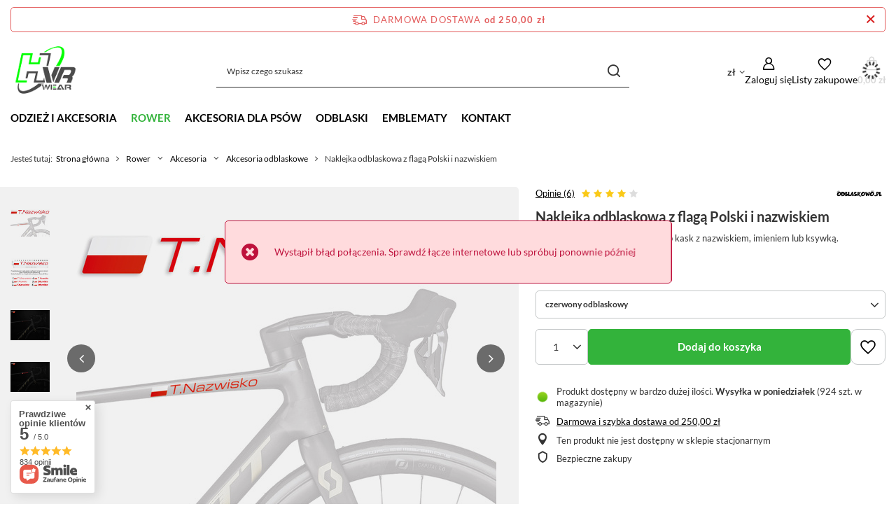

--- FILE ---
content_type: text/html; charset=utf-8
request_url: https://hvr-wear.pl/product-pol-17713-Naklejka-odblaskowa-z-flaga-Polski-i-nazwiskiem.html
body_size: 30472
content:
<!DOCTYPE html>
<html lang="pl" class="--freeShipping --vat --gross " ><head><link rel="preload" as="image" fetchpriority="high" href="/hpeciai/cdeed7efa3fe3d84e6136ab2029c0ce9/pol_pm_Naklejka-odblaskowa-z-flaga-Polski-i-nazwiskiem-17713_1.jpg"><meta name="viewport" content="initial-scale = 1.0, maximum-scale = 5.0, width=device-width, viewport-fit=cover"><meta http-equiv="Content-Type" content="text/html; charset=utf-8"><meta http-equiv="X-UA-Compatible" content="IE=edge"><title>Naklejka odblaskowa z flagą Polski i nazwiskiem – HVR-wear.pl</title><meta name="keywords" content=""><meta name="description" content="Naklejka odblaskowa na rower lub kask z nazwiskiem, imieniem lub ksywką. ✅ Sprawdź teraz!"><link rel="icon" href="/gfx/pol/favicon.ico"><meta name="theme-color" content="#33b33b"><meta name="msapplication-navbutton-color" content="#33b33b"><meta name="apple-mobile-web-app-status-bar-style" content="#33b33b"><link rel="stylesheet" type="text/css" href="/gfx/pol/projector_style.css.gzip?r=1753764144"><style>
							#photos_slider[data-skeleton] .photos__link:before {
								padding-top: calc(min((450/600 * 100%), 450px));
							}
							@media (min-width: 979px) {.photos__slider[data-skeleton] .photos__figure:not(.--nav):first-child .photos__link {
								max-height: 450px;
							}}
						</style><script>var app_shop={urls:{prefix:'data="/gfx/'.replace('data="', '')+'pol/',graphql:'/graphql/v1/'},vars:{meta:{viewportContent:'initial-scale = 1.0, maximum-scale = 5.0, width=device-width, viewport-fit=cover'},priceType:'gross',priceTypeVat:true,productDeliveryTimeAndAvailabilityWithBasket:false,geoipCountryCode:'US',fairShopLogo: { enabled: true, image: '/gfx/standards/superfair_light.svg'},currency:{id:'PLN',symbol:'zł',country:'pl',format:'###,##0.00',beforeValue:false,space:true,decimalSeparator:',',groupingSeparator:' '},language:{id:'pol',symbol:'pl',name:'Polski'},omnibus:{enabled:true,rebateCodeActivate:false,hidePercentageDiscounts:false,},},txt:{priceTypeText:' brutto',},fn:{},fnrun:{},files:[],graphql:{}};const getCookieByName=(name)=>{const value=`; ${document.cookie}`;const parts = value.split(`; ${name}=`);if(parts.length === 2) return parts.pop().split(';').shift();return false;};if(getCookieByName('freeeshipping_clicked')){document.documentElement.classList.remove('--freeShipping');}if(getCookieByName('rabateCode_clicked')){document.documentElement.classList.remove('--rabateCode');}function hideClosedBars(){const closedBarsArray=JSON.parse(localStorage.getItem('closedBars'))||[];if(closedBarsArray.length){const styleElement=document.createElement('style');styleElement.textContent=`${closedBarsArray.map((el)=>`#${el}`).join(',')}{display:none !important;}`;document.head.appendChild(styleElement);}}hideClosedBars();</script><meta name="robots" content="index,follow"><meta name="rating" content="general"><meta name="Author" content="HVR-wear.pl na bazie IdoSell (www.idosell.com/shop).">
<!-- Begin LoginOptions html -->

<style>
#client_new_social .service_item[data-name="service_Apple"]:before, 
#cookie_login_social_more .service_item[data-name="service_Apple"]:before,
.oscop_contact .oscop_login__service[data-service="Apple"]:before {
    display: block;
    height: 2.6rem;
    content: url('/gfx/standards/apple.svg?r=1743165583');
}
.oscop_contact .oscop_login__service[data-service="Apple"]:before {
    height: auto;
    transform: scale(0.8);
}
#client_new_social .service_item[data-name="service_Apple"]:has(img.service_icon):before,
#cookie_login_social_more .service_item[data-name="service_Apple"]:has(img.service_icon):before,
.oscop_contact .oscop_login__service[data-service="Apple"]:has(img.service_icon):before {
    display: none;
}
</style>

<!-- End LoginOptions html -->

<!-- Open Graph -->
<meta property="og:type" content="website"><meta property="og:url" content="https://hvr-wear.pl/product-pol-17713-Naklejka-odblaskowa-z-flaga-Polski-i-nazwiskiem.html
"><meta property="og:title" content="Naklejka odblaskowa z flagą Polski i nazwiskiem"><meta property="og:description" content="Naklejka odblaskowa na rower lub kask z nazwiskiem, imieniem lub ksywką."><meta property="og:site_name" content="HVR-wear.pl"><meta property="og:locale" content="pl_PL"><meta property="og:image" content="https://hvr-wear.pl/hpeciai/59c2a47164be29a7f25104d9893b07f3/pol_pl_Naklejka-odblaskowa-z-flaga-Polski-i-nazwiskiem-17713_1.jpg"><meta property="og:image:width" content="600"><meta property="og:image:height" content="450"><script >
window.dataLayer = window.dataLayer || [];
window.gtag = function gtag() {
dataLayer.push(arguments);
}
gtag('consent', 'default', {
'ad_storage': 'denied',
'analytics_storage': 'denied',
'ad_personalization': 'denied',
'ad_user_data': 'denied',
'wait_for_update': 500
});

gtag('set', 'ads_data_redaction', true);
</script><script id="iaiscript_1" data-requirements="W10=" data-ga4_sel="ga4script">
window.iaiscript_1 = `<${'script'}  class='google_consent_mode_update'>
gtag('consent', 'update', {
'ad_storage': 'granted',
'analytics_storage': 'granted',
'ad_personalization': 'granted',
'ad_user_data': 'granted'
});
</${'script'}>`;
</script>
<!-- End Open Graph -->

<link rel="canonical" href="https://hvr-wear.pl/product-pol-17713-Naklejka-odblaskowa-z-flaga-Polski-i-nazwiskiem.html" />

                <!-- Global site tag (gtag.js) -->
                <script  async src="https://www.googletagmanager.com/gtag/js?id=AW-1040595127"></script>
                <script >
                    window.dataLayer = window.dataLayer || [];
                    window.gtag = function gtag(){dataLayer.push(arguments);}
                    gtag('js', new Date());
                    
                    gtag('config', 'AW-1040595127', {"allow_enhanced_conversions":true});
gtag('config', 'G-VXYZGKQK8E');

                </script>
                <link rel="stylesheet" type="text/css" href="/data/designs/6875f707634417.84634924_6/gfx/pol/custom.css.gzip?r=1753858143">            <!-- Google Tag Manager -->
                    <script >(function(w,d,s,l,i){w[l]=w[l]||[];w[l].push({'gtm.start':
                    new Date().getTime(),event:'gtm.js'});var f=d.getElementsByTagName(s)[0],
                    j=d.createElement(s),dl=l!='dataLayer'?'&l='+l:'';j.async=true;j.src=
                    'https://www.googletagmanager.com/gtm.js?id='+i+dl;f.parentNode.insertBefore(j,f);
                    })(window,document,'script','dataLayer','GTM-KFM5HN8');</script>
            <!-- End Google Tag Manager -->
<!-- Begin additional html or js -->


<!--7|7|7| modified: 2020-05-19 15:09:52-->
<style>
.benefits__block.--returns {
display: none !important;
}
</style>
<!--26|7|20-->
<style>

section#projector_in_bundle {
    display: none !important;
}

</style>

<!-- End additional html or js -->
                <script>
                if (window.ApplePaySession && window.ApplePaySession.canMakePayments()) {
                    var applePayAvailabilityExpires = new Date();
                    applePayAvailabilityExpires.setTime(applePayAvailabilityExpires.getTime() + 2592000000); //30 days
                    document.cookie = 'applePayAvailability=yes; expires=' + applePayAvailabilityExpires.toUTCString() + '; path=/;secure;'
                    var scriptAppleJs = document.createElement('script');
                    scriptAppleJs.src = "/ajax/js/apple.js?v=3";
                    if (document.readyState === "interactive" || document.readyState === "complete") {
                          document.body.append(scriptAppleJs);
                    } else {
                        document.addEventListener("DOMContentLoaded", () => {
                            document.body.append(scriptAppleJs);
                        });  
                    }
                } else {
                    document.cookie = 'applePayAvailability=no; path=/;secure;'
                }
                </script>
                <script>let paypalDate = new Date();
                    paypalDate.setTime(paypalDate.getTime() + 86400000);
                    document.cookie = 'payPalAvailability_PLN=-1; expires=' + paypalDate.getTime() + '; path=/; secure';
                </script></head><body><div id="container" class="projector_page container max-width-1200"><header class=" commercial_banner"><script class="ajaxLoad">app_shop.vars.vat_registered="true";app_shop.vars.currency_format="###,##0.00";app_shop.vars.currency_before_value=false;app_shop.vars.currency_space=true;app_shop.vars.symbol="zł";app_shop.vars.id="PLN";app_shop.vars.baseurl="http://hvr-wear.pl/";app_shop.vars.sslurl="https://hvr-wear.pl/";app_shop.vars.curr_url="%2Fproduct-pol-17713-Naklejka-odblaskowa-z-flaga-Polski-i-nazwiskiem.html";var currency_decimal_separator=',';var currency_grouping_separator=' ';app_shop.vars.blacklist_extension=["exe","com","swf","js","php"];app_shop.vars.blacklist_mime=["application/javascript","application/octet-stream","message/http","text/javascript","application/x-deb","application/x-javascript","application/x-shockwave-flash","application/x-msdownload"];app_shop.urls.contact="/contact-pol.html";</script><div id="viewType" style="display:none"></div><div id="menu_skip" class="menu_skip"><a href="#layout" class="btn --outline --medium menu_skip__link --layout">Przejdź do zawartości strony</a><a href="#menu_categories" class="btn --outline --medium menu_skip__link --menu">Przejdź do kategorii</a></div><div id="freeShipping" class="freeShipping"><span class="freeShipping__info">Darmowa dostawa</span><strong class="freeShipping__val">
				od 
				250,00 zł</strong><a href="" class="freeShipping__close" aria-label="Zamknij pasek informacyjny"></a></div><div id="logo" class="d-flex align-items-center"><a href="/" target="_self" aria-label="Logo sklepu"><img src="/data/gfx/mask/pol/logo_7_big.png" alt="Sklep HVR-wear.pl" width="120" height="120"></a></div><form action="https://hvr-wear.pl/search.php" method="get" id="menu_search" class="menu_search"><a href="#showSearchForm" class="menu_search__mobile" aria-label="Szukaj"></a><div class="menu_search__block"><div class="menu_search__item --input"><input class="menu_search__input" type="text" name="text" autocomplete="off" placeholder="Wpisz czego szukasz" aria-label="Wpisz czego szukasz"><button class="menu_search__submit" type="submit" aria-label="Szukaj"></button></div><div class="menu_search__item --results search_result"></div></div></form><div id="menu_top" class="menu_top"><div id="menu_settings" class="align-items-center justify-content-center justify-content-lg-end"><div class="open_trigger" tabindex="0" aria-label="Kliknij, aby zmienić walutę, kraj dostawy"><span class="d-none d-md-inline-block flag_txt">zł</span><div class="menu_settings_wrapper d-md-none"><div class="menu_settings_inline"><div class="menu_settings_header">
									Język i waluta:
								</div><div class="menu_settings_content"><span class="menu_settings_flag flag flag_pol"></span><strong class="menu_settings_value"><span class="menu_settings_language">pl</span><span> | </span><span class="menu_settings_currency">zł</span></strong></div></div><div class="menu_settings_inline"><div class="menu_settings_header">
									Dostawa do:
								</div><div class="menu_settings_content"><strong class="menu_settings_value">Polska</strong></div></div></div><i class="icon-angle-down d-none d-md-inline-block"></i></div><form action="https://hvr-wear.pl/settings.php" method="post"><ul><li><div class="form-group"><label for="menu_settings_curr">Waluta</label><div class="select-after"><select class="form-control" name="curr" id="menu_settings_curr"><option value="PLN" selected>zł</option><option value="CZK">Kč (1 zł = 5.7504Kč)
																</option><option value="EUR">€ (1 zł = 0.2365€)
																</option><option value="HUF">Ft (1 zł = 0.9117Ft)
																</option></select></div></div><div class="form-group"><label for="menu_settings_country">Dostawa do</label><div class="select-after"><select class="form-control" name="country" id="menu_settings_country"><option value="1143020022">Belgia</option><option value="1143020057">Francja</option><option value="1143020075">Hiszpania</option><option value="1143020076">Holandia</option><option value="1143020117">Luksemburg</option><option selected value="1143020003">Polska</option><option value="1143020163">Portugalia</option><option value="1143020220">Włochy</option></select></div></div></li><li class="buttons"><button class="btn --solid --large" type="submit">
									Zastosuj zmiany
								</button></li></ul></form></div><div class="account_links"><a class="account_links__item" href="https://hvr-wear.pl/login.php" aria-label="Zaloguj się"><span class="account_links__text --logged-out">Zaloguj się</span></a></div><div class="shopping_list_top" data-empty="true"><a href="https://hvr-wear.pl/pl/shoppinglist/" class="wishlist_link slt_link --empty" aria-label="Listy zakupowe"><span class="slt_link__text">Listy zakupowe</span></a><div class="slt_lists"><ul class="slt_lists__nav"><li class="slt_lists__nav_item" data-list_skeleton="true" data-list_id="true" data-shared="true"><a href="#" class="slt_lists__nav_link" data-list_href="true"><span class="slt_lists__nav_name" data-list_name="true"></span><span class="slt_lists__count" data-list_count="true">0</span></a></li><li class="slt_lists__nav_item --empty"><a class="slt_lists__nav_link --empty" href="https://hvr-wear.pl/pl/shoppinglist/"><span class="slt_lists__nav_name" data-list_name="true">Lista zakupowa</span><span class="slt_lists__count" data-list_count="true">0</span></a></li></ul></div></div><div id="menu_basket" class="topBasket --skeleton"><a href="/basketedit.php" class="topBasket__sub" aria-label="Wartość koszyka: 0,00 zł"><span class="badge badge-info" aria-hidden="true"></span><strong class="topBasket__price">0,00 zł</strong></a><div class="topBasket__details --products" style="display: none;"><div class="topBasket__block --labels"><label class="topBasket__item --name">Produkt</label><label class="topBasket__item --sum">Ilość</label><label class="topBasket__item --prices">Cena</label></div><div class="topBasket__block --products"></div></div><div class="topBasket__details --shipping" style="display: none;"><span class="topBasket__name">Koszt dostawy od</span><span id="shipppingCost"></span></div><script>
						app_shop.vars.cache_html = true;
					</script></div></div><nav id="menu_categories" class="wide" aria-label="Kategorie główne"><button type="button" class="navbar-toggler" aria-label="Menu"><i class="icon-reorder"></i></button><div class="navbar-collapse" id="menu_navbar"><ul class="navbar-nav mx-md-n2"><li class="nav-item"><span class="nav-link-wrapper"><a  href="/pol_m_Odziez-i-Akcesoria-1242.html" target="_self" title="Odzież i Akcesoria" class="nav-link --l1" >Odzież i Akcesoria</a><button class="nav-link-expand" type="button" aria-label="Odzież i Akcesoria, Menu"></button></span><ul class="navbar-subnav"><li class="nav-header"><a href="#backLink" class="nav-header__backLink"><i class="icon-angle-left"></i></a><a  href="/pol_m_Odziez-i-Akcesoria-1242.html" target="_self" title="Odzież i Akcesoria" class="nav-link --l1" >Odzież i Akcesoria</a></li><li class="nav-item"><a  href="/pol_m_Odziez-i-Akcesoria_PERSONALIZOWNA-z-twoim-nadrukiem-645.html" target="_self" title="PERSONALIZOWNA - z twoim nadrukiem" class="nav-link --l2" >PERSONALIZOWNA - z twoim nadrukiem</a><ul class="navbar-subsubnav"><li class="nav-header"><a href="#backLink" class="nav-header__backLink"><i class="icon-angle-left"></i></a><a  href="/pol_m_Odziez-i-Akcesoria_PERSONALIZOWNA-z-twoim-nadrukiem-645.html" target="_self" title="PERSONALIZOWNA - z twoim nadrukiem" class="nav-link --l2" >PERSONALIZOWNA - z twoim nadrukiem</a></li><li class="nav-item"><a  href="/pol_m_Odziez-i-Akcesoria_PERSONALIZOWNA-z-twoim-nadrukiem_Koszulki-bawelniane-968.html" target="_self" title="Koszulki bawełniane" class="nav-link --l3" >Koszulki bawełniane</a></li><li class="nav-item"><a  href="/pol_m_Odziez-i-Akcesoria_PERSONALIZOWNA-z-twoim-nadrukiem_Koszulki-termoaktywne-969.html" target="_self" title="Koszulki termoaktywne" class="nav-link --l3" >Koszulki termoaktywne</a></li><li class="nav-item"><a  href="/pol_m_Odziez-i-Akcesoria_PERSONALIZOWNA-z-twoim-nadrukiem_Kamizelki-odblaskowe-970.html" target="_self" title="Kamizelki odblaskowe" class="nav-link --l3" >Kamizelki odblaskowe</a></li><li class="nav-item"><a  href="/pol_m_Odziez-i-Akcesoria_PERSONALIZOWNA-z-twoim-nadrukiem_Opaski-971.html" target="_self" title="Opaski" class="nav-link --l3" >Opaski</a></li><li class="nav-item"><a  href="/pol_m_Odziez-i-Akcesoria_PERSONALIZOWNA-z-twoim-nadrukiem_Naszywki-972.html" target="_self" title="Naszywki" class="nav-link --l3" >Naszywki</a></li><li class="nav-item"><a  href="/pol_m_Odziez-i-Akcesoria_PERSONALIZOWNA-z-twoim-nadrukiem_Czapki-973.html" target="_self" title="Czapki" class="nav-link --l3" >Czapki</a></li></ul></li><li class="nav-item"><a  href="/pol_m_Odziez-i-Akcesoria_Koszulki-1243.html" target="_self" title="Koszulki" class="nav-link --l2" >Koszulki</a><ul class="navbar-subsubnav"><li class="nav-header"><a href="#backLink" class="nav-header__backLink"><i class="icon-angle-left"></i></a><a  href="/pol_m_Odziez-i-Akcesoria_Koszulki-1243.html" target="_self" title="Koszulki" class="nav-link --l2" >Koszulki</a></li><li class="nav-item"><a  href="/pol_m_Odziez-i-Akcesoria_Koszulki_Koszulki-termoaktywne-odblaskowe-624.html" target="_self" title="Koszulki termoaktywne odblaskowe" class="nav-link --l3" >Koszulki termoaktywne odblaskowe</a></li><li class="nav-item"><a  href="/pol_m_Odziez-i-Akcesoria_Koszulki_Koszulki-z-nadrukiem-627.html" target="_self" title="Koszulki z nadrukiem" class="nav-link --l3" >Koszulki z nadrukiem</a></li><li class="nav-item"><a  href="/pol_m_Odziez-i-Akcesoria_Koszulki_Koszulki-z-nadrukiem-dla-Dzieci-984.html" target="_self" title="Koszulki z nadrukiem dla Dzieci" class="nav-link --l3" >Koszulki z nadrukiem dla Dzieci</a></li></ul></li><li class="nav-item"><a  href="/pol_m_Odziez-i-Akcesoria_SLUZBA-ZDROWIA-643.html" target="_self" title="SŁUŻBA ZDROWIA" class="nav-link --l2" >SŁUŻBA ZDROWIA</a><ul class="navbar-subsubnav"><li class="nav-header"><a href="#backLink" class="nav-header__backLink"><i class="icon-angle-left"></i></a><a  href="/pol_m_Odziez-i-Akcesoria_SLUZBA-ZDROWIA-643.html" target="_self" title="SŁUŻBA ZDROWIA" class="nav-link --l2" >SŁUŻBA ZDROWIA</a></li><li class="nav-item"><a  href="/pol_m_Odziez-i-Akcesoria_SLUZBA-ZDROWIA_Koszulki-bawelniane-980.html" target="_self" title="Koszulki bawełniane" class="nav-link --l3" >Koszulki bawełniane</a></li><li class="nav-item"><a  href="/pol_m_Odziez-i-Akcesoria_SLUZBA-ZDROWIA_Koszulki-termoaktywne-981.html" target="_self" title="Koszulki termoaktywne" class="nav-link --l3" >Koszulki termoaktywne</a></li><li class="nav-item"><a  href="/pol_m_Odziez-i-Akcesoria_SLUZBA-ZDROWIA_Kamizelki-odblaskowe-1017.html" target="_self" title="Kamizelki odblaskowe" class="nav-link --l3" >Kamizelki odblaskowe</a></li><li class="nav-item"><a  href="/pol_m_Odziez-i-Akcesoria_SLUZBA-ZDROWIA_Bluzy-polarowe-982.html" target="_self" title="Bluzy polarowe" class="nav-link --l3" >Bluzy polarowe</a></li><li class="nav-item"><a  href="/pol_m_Odziez-i-Akcesoria_SLUZBA-ZDROWIA_Naszywki-1000.html" target="_self" title="Naszywki" class="nav-link --l3" >Naszywki</a></li><li class="nav-item"><a  href="/pol_m_Odziez-i-Akcesoria_SLUZBA-ZDROWIA_Czapki-1001.html" target="_self" title="Czapki" class="nav-link --l3" >Czapki</a></li><li class="nav-item"><a  href="/pol_m_Odziez-i-Akcesoria_SLUZBA-ZDROWIA_Opaski-z-nadrukiem-1004.html" target="_self" title="Opaski z nadrukiem" class="nav-link --l3" >Opaski z nadrukiem</a></li><li class="nav-item"><a  href="/pol_m_Odziez-i-Akcesoria_SLUZBA-ZDROWIA_Naklejki-odblaskowe-1020.html" target="_self" title="Naklejki odblaskowe" class="nav-link --l3" >Naklejki odblaskowe</a></li></ul></li><li class="nav-item"><a  href="/pol_m_Odziez-i-Akcesoria_SLUZBY-MUNDUROWE-991.html" target="_self" title="SŁUŻBY MUNDUROWE" class="nav-link --l2" >SŁUŻBY MUNDUROWE</a><ul class="navbar-subsubnav"><li class="nav-header"><a href="#backLink" class="nav-header__backLink"><i class="icon-angle-left"></i></a><a  href="/pol_m_Odziez-i-Akcesoria_SLUZBY-MUNDUROWE-991.html" target="_self" title="SŁUŻBY MUNDUROWE" class="nav-link --l2" >SŁUŻBY MUNDUROWE</a></li><li class="nav-item"><a  href="/pol_m_Odziez-i-Akcesoria_SLUZBY-MUNDUROWE_Koszulki-bawelniane-992.html" target="_self" title="Koszulki bawełniane" class="nav-link --l3" >Koszulki bawełniane</a></li><li class="nav-item"><a  href="/pol_m_Odziez-i-Akcesoria_SLUZBY-MUNDUROWE_Koszulki-termoaktywne-993.html" target="_self" title="Koszulki termoaktywne" class="nav-link --l3" >Koszulki termoaktywne</a></li><li class="nav-item"><a  href="/pol_m_Odziez-i-Akcesoria_SLUZBY-MUNDUROWE_Kamizelki-odblaskowe-994.html" target="_self" title="Kamizelki odblaskowe" class="nav-link --l3" >Kamizelki odblaskowe</a></li><li class="nav-item"><a  href="/pol_m_Odziez-i-Akcesoria_SLUZBY-MUNDUROWE_Czapki-995.html" target="_self" title="Czapki" class="nav-link --l3" >Czapki</a></li><li class="nav-item"><a  href="/pol_m_Odziez-i-Akcesoria_SLUZBY-MUNDUROWE_Opaski-szybkiego-rozpoznania-996.html" target="_self" title="Opaski szybkiego rozpoznania" class="nav-link --l3" >Opaski szybkiego rozpoznania</a></li><li class="nav-item"><a  href="/pol_m_Odziez-i-Akcesoria_SLUZBY-MUNDUROWE_Naszywki-998.html" target="_self" title="Naszywki" class="nav-link --l3" >Naszywki</a></li><li class="nav-item"><a  href="/pol_m_Odziez-i-Akcesoria_SLUZBY-MUNDUROWE_Smyczki-1262.html" target="_self" title="Smyczki" class="nav-link --l3" >Smyczki</a></li></ul></li><li class="nav-item"><a  href="/pol_m_Odziez-i-Akcesoria_OCHRONA-642.html" target="_self" title="OCHRONA" class="nav-link --l2" >OCHRONA</a><ul class="navbar-subsubnav"><li class="nav-header"><a href="#backLink" class="nav-header__backLink"><i class="icon-angle-left"></i></a><a  href="/pol_m_Odziez-i-Akcesoria_OCHRONA-642.html" target="_self" title="OCHRONA" class="nav-link --l2" >OCHRONA</a></li><li class="nav-item"><a  href="/pol_m_Odziez-i-Akcesoria_OCHRONA_Koszulki-bawelniane-1011.html" target="_self" title="Koszulki bawełniane" class="nav-link --l3" >Koszulki bawełniane</a></li><li class="nav-item"><a  href="/pol_m_Odziez-i-Akcesoria_OCHRONA_Kamizelki-odblaskowe-1013.html" target="_self" title="Kamizelki odblaskowe" class="nav-link --l3" >Kamizelki odblaskowe</a></li><li class="nav-item"><a  href="/pol_m_Odziez-i-Akcesoria_OCHRONA_Czapki-1018.html" target="_self" title="Czapki" class="nav-link --l3" >Czapki</a></li><li class="nav-item"><a  href="/pol_m_Odziez-i-Akcesoria_OCHRONA_Opaski-z-nadrukiem-1014.html" target="_self" title="Opaski z nadrukiem" class="nav-link --l3" >Opaski z nadrukiem</a></li><li class="nav-item"><a  href="/pol_m_Odziez-i-Akcesoria_OCHRONA_Naszywki-1015.html" target="_self" title="Naszywki" class="nav-link --l3" >Naszywki</a></li></ul></li><li class="nav-item empty"><a  href="/pol_m_Odziez-i-Akcesoria_Czapki-z-daszkiem-634.html" target="_self" title="Czapki z daszkiem" class="nav-link --l2" >Czapki z daszkiem</a></li><li class="nav-item empty"><a  href="/pol_m_Odziez-i-Akcesoria_Odziez-BHP-633.html" target="_self" title="Odzież BHP" class="nav-link --l2" >Odzież BHP</a></li><li class="nav-item"><a  href="/pol_m_Odziez-i-Akcesoria_Kamizelki-odblaskowe-629.html" target="_self" title="Kamizelki odblaskowe" class="nav-link --l2" >Kamizelki odblaskowe</a><ul class="navbar-subsubnav"><li class="nav-header"><a href="#backLink" class="nav-header__backLink"><i class="icon-angle-left"></i></a><a  href="/pol_m_Odziez-i-Akcesoria_Kamizelki-odblaskowe-629.html" target="_self" title="Kamizelki odblaskowe" class="nav-link --l2" >Kamizelki odblaskowe</a></li><li class="nav-item"><a  href="/pol_m_Odziez-i-Akcesoria_Kamizelki-odblaskowe_Kamizelki-operator-drona-630.html" target="_self" title="Kamizelki operator drona" class="nav-link --l3" >Kamizelki operator drona</a></li><li class="nav-item"><a  href="/pol_m_Odziez-i-Akcesoria_Kamizelki-odblaskowe_Kamizelki-odblaskowe-z-nadrukiem-631.html" target="_self" title="Kamizelki odblaskowe z nadrukiem" class="nav-link --l3" >Kamizelki odblaskowe z nadrukiem</a></li><li class="nav-item"><a  href="/pol_m_Odziez-i-Akcesoria_Kamizelki-odblaskowe_Kamizelki-odblaskowe-gladkie-632.html" target="_self" title="Kamizelki odblaskowe gładkie" class="nav-link --l3" >Kamizelki odblaskowe gładkie</a></li></ul></li></ul></li><li class="nav-item nav-open"><span class="nav-link-wrapper"><a  href="/pol_m_Rower-1241.html" target="_self" title="Rower" class="nav-link --l1 active" >Rower</a><button class="nav-link-expand" type="button" aria-label="Rower, Menu"></button></span><ul class="navbar-subnav"><li class="nav-header"><a href="#backLink" class="nav-header__backLink"><i class="icon-angle-left"></i></a><a  href="/pol_m_Rower-1241.html" target="_self" title="Rower" class="nav-link --l1 active" >Rower</a></li><li class="nav-item"><a  href="/pol_m_Rower_Ogumienie-1156.html" target="_self" title="Ogumienie" class="nav-link --l2" >Ogumienie</a><ul class="navbar-subsubnav"><li class="nav-header"><a href="#backLink" class="nav-header__backLink"><i class="icon-angle-left"></i></a><a  href="/pol_m_Rower_Ogumienie-1156.html" target="_self" title="Ogumienie" class="nav-link --l2" >Ogumienie</a></li><li class="nav-item"><a  href="/pol_m_Rower_Ogumienie_Opony-1067.html" target="_self" title="Opony" class="nav-link --l3" >Opony</a></li><li class="nav-item"><a  href="/pol_m_Rower_Ogumienie_Detki-1157.html" target="_self" title="Dętki" class="nav-link --l3" >Dętki</a></li><li class="nav-item"><a  href="/pol_m_Rower_Ogumienie_Opaski-na-obrecz-1158.html" target="_self" title="Opaski na obręcz" class="nav-link --l3" >Opaski na obręcz</a></li><li class="nav-item"><a  href="/pol_m_Rower_Ogumienie_Naprawa-i-montaz-1160.html" target="_self" title="Naprawa i montaż" class="nav-link --l3" >Naprawa i montaż</a></li><li class="nav-item"><a  href="/pol_m_Rower_Ogumienie_Zestawy-opony-z-detka-1167.html" target="_self" title="Zestawy opony z dętką" class="nav-link --l3" >Zestawy opony z dętką</a></li></ul></li><li class="nav-item nav-open"><a  href="/pol_m_Rower_Akcesoria-1057.html" target="_self" title="Akcesoria" class="nav-link --l2 active" >Akcesoria</a><ul class="navbar-subsubnav"><li class="nav-header"><a href="#backLink" class="nav-header__backLink"><i class="icon-angle-left"></i></a><a  href="/pol_m_Rower_Akcesoria-1057.html" target="_self" title="Akcesoria" class="nav-link --l2 active" >Akcesoria</a></li><li class="nav-item nav-open"><a  href="/pol_m_Rower_Akcesoria_Akcesoria-odblaskowe-1083.html" target="_self" title="Akcesoria odblaskowe" class="nav-link --l3 active" >Akcesoria odblaskowe</a></li><li class="nav-item"><a  href="/pol_m_Rower_Akcesoria_Dzwonki-rowerowe-1082.html" target="_self" title="Dzwonki rowerowe" class="nav-link --l3" >Dzwonki rowerowe</a></li><li class="nav-item"><a  href="/pol_m_Rower_Akcesoria_Koszyki-i-bidony-rowerowe-1093.html" target="_self" title="Koszyki i bidony rowerowe" class="nav-link --l3" >Koszyki i bidony rowerowe</a></li><li class="nav-item"><a  href="/pol_m_Rower_Akcesoria_Liczniki-rowerowe-1080.html" target="_self" title="Liczniki rowerowe" class="nav-link --l3" >Liczniki rowerowe</a></li><li class="nav-item"><a  href="/pol_m_Rower_Akcesoria_Okulary-rowerowe-1165.html" target="_self" title="Okulary rowerowe" class="nav-link --l3" >Okulary rowerowe</a></li><li class="nav-item"><a  href="/pol_m_Rower_Akcesoria_Pokrowce-1089.html" target="_self" title="Pokrowce" class="nav-link --l3" >Pokrowce</a></li><li class="nav-item"><a  href="/pol_m_Rower_Akcesoria_Uchwyty-na-telefon-i-kamere-1081.html" target="_self" title="Uchwyty na telefon i kamerę" class="nav-link --l3" >Uchwyty na telefon i kamerę</a></li><li class="nav-item"><a  href="/pol_m_Rower_Akcesoria_Pompki-rowerowe-1239.html" target="_self" title="Pompki rowerowe" class="nav-link --l3" >Pompki rowerowe</a></li></ul></li><li class="nav-item"><a  href="/pol_m_Rower_Odziez-1041.html" target="_self" title="Odzież" class="nav-link --l2" >Odzież</a><ul class="navbar-subsubnav"><li class="nav-header"><a href="#backLink" class="nav-header__backLink"><i class="icon-angle-left"></i></a><a  href="/pol_m_Rower_Odziez-1041.html" target="_self" title="Odzież" class="nav-link --l2" >Odzież</a></li><li class="nav-item"><a  href="/pol_m_Rower_Odziez_Bielizna-dla-rowerzystow-1092.html" target="_self" title="Bielizna dla rowerzystów" class="nav-link --l3" >Bielizna dla rowerzystów</a></li><li class="nav-item"><a  href="/pol_m_Rower_Odziez_Czapki-i-kominy-1085.html" target="_self" title="Czapki i kominy" class="nav-link --l3" >Czapki i kominy</a></li><li class="nav-item"><a  href="/pol_m_Rower_Odziez_Koszulki-dla-rowerzystow-1073.html" target="_self" title="Koszulki dla rowerzystów" class="nav-link --l3" >Koszulki dla rowerzystów</a></li><li class="nav-item"><a  href="/pol_m_Rower_Odziez_Kamizelki-rowerowe-1170.html" target="_self" title="Kamizelki rowerowe" class="nav-link --l3" >Kamizelki rowerowe</a></li><li class="nav-item"><a  href="/pol_m_Rower_Odziez_Skarpety-rowerowe-1071.html" target="_self" title="Skarpety rowerowe" class="nav-link --l3" >Skarpety rowerowe</a></li><li class="nav-item --all"><a class="nav-link --l3" href="/pol_m_Rower_Odziez-1041.html">+ Pokaż wszystkie</a></li></ul></li><li class="nav-item"><a  href="/pol_m_Rower_Sprzet-bagazowy-1063.html" target="_self" title="Sprzęt bagażowy" class="nav-link --l2" >Sprzęt bagażowy</a><ul class="navbar-subsubnav"><li class="nav-header"><a href="#backLink" class="nav-header__backLink"><i class="icon-angle-left"></i></a><a  href="/pol_m_Rower_Sprzet-bagazowy-1063.html" target="_self" title="Sprzęt bagażowy" class="nav-link --l2" >Sprzęt bagażowy</a></li><li class="nav-item"><a  href="/pol_m_Rower_Sprzet-bagazowy_Sakwy-rowerowe-1040.html" target="_self" title="Sakwy rowerowe" class="nav-link --l3" >Sakwy rowerowe</a></li><li class="nav-item"><a  href="/pol_m_Rower_Sprzet-bagazowy_Bagazniki-rowerowe-1068.html" target="_self" title="Bagażniki rowerowe" class="nav-link --l3" >Bagażniki rowerowe</a></li><li class="nav-item"><a  href="/pol_m_Rower_Sprzet-bagazowy_Mapniki-torby-kosze-1069.html" target="_self" title="Mapniki, torby, kosze" class="nav-link --l3" >Mapniki, torby, kosze</a></li></ul></li><li class="nav-item"><a  href="/pol_m_Rower_Czesci-rowerowe-1064.html" target="_self" title="Części rowerowe" class="nav-link --l2" >Części rowerowe</a><ul class="navbar-subsubnav more"><li class="nav-header"><a href="#backLink" class="nav-header__backLink"><i class="icon-angle-left"></i></a><a  href="/pol_m_Rower_Czesci-rowerowe-1064.html" target="_self" title="Części rowerowe" class="nav-link --l2" >Części rowerowe</a></li><li class="nav-item"><a  href="/pol_m_Rower_Czesci-rowerowe_Blotniki-1050.html" target="_self" title="Błotniki" class="nav-link --l3" >Błotniki</a></li><li class="nav-item"><a  href="/pol_m_Rower_Czesci-rowerowe_Chwyty-rowerowe-1088.html" target="_self" title="Chwyty rowerowe" class="nav-link --l3" >Chwyty rowerowe</a></li><li class="nav-item"><a  href="/pol_m_Rower_Czesci-rowerowe_Hamulce-i-akcesoria-1075.html" target="_self" title="Hamulce i akcesoria" class="nav-link --l3" >Hamulce i akcesoria</a></li><li class="nav-item"><a  href="/pol_m_Rower_Czesci-rowerowe_Kasety-wolnobiegi-1171.html" target="_self" title="Kasety, wolnobiegi" class="nav-link --l3" >Kasety, wolnobiegi</a></li><li class="nav-item"><a  href="/pol_m_Rower_Czesci-rowerowe_Kierownice-rowerowe-1151.html" target="_self" title="Kierownice rowerowe" class="nav-link --l3" >Kierownice rowerowe</a></li><li class="nav-item"><a  href="/pol_m_Rower_Czesci-rowerowe_Lusterka-rowerowe-1091.html" target="_self" title="Lusterka rowerowe" class="nav-link --l3" >Lusterka rowerowe</a></li><li class="nav-item"><a  href="/pol_m_Rower_Czesci-rowerowe_Lancuchy-rowerowe-1074.html" target="_self" title="Łańcuchy rowerowe" class="nav-link --l3" >Łańcuchy rowerowe</a></li><li class="nav-item"><a  href="/pol_m_Rower_Czesci-rowerowe_Przerzutki-manetki-i-linki-1086.html" target="_self" title="Przerzutki, manetki i linki" class="nav-link --l3" >Przerzutki, manetki i linki</a></li><li class="nav-item"><a  href="/pol_m_Rower_Czesci-rowerowe_Mostki-i-wsporniki-kierownic-1153.html" target="_self" title="Mostki i wsporniki kierownic" class="nav-link --l3" >Mostki i wsporniki kierownic</a></li><li class="nav-item"><a  href="/pol_m_Rower_Czesci-rowerowe_Pedaly-rowerowe-1087.html" target="_self" title="Pedały rowerowe" class="nav-link --l3" >Pedały rowerowe</a></li><li class="nav-item"><a  href="/pol_m_Rower_Czesci-rowerowe_Oswietlenie-rowerowe-1070.html" target="_self" title="Oświetlenie rowerowe" class="nav-link --l3" >Oświetlenie rowerowe</a></li><li class="nav-item"><a  href="/pol_m_Rower_Czesci-rowerowe_Siodelka-rowerowe-1072.html" target="_self" title="Siodełka rowerowe" class="nav-link --l3" >Siodełka rowerowe</a></li><li class="nav-item"><a  href="/pol_m_Rower_Czesci-rowerowe_Pozostale-1090.html" target="_self" title="Pozostałe" class="nav-link --l3" >Pozostałe</a></li><li class="nav-item"><a  href="/pol_m_Rower_Czesci-rowerowe_Sztyce-jarzma-zaciski-1166.html" target="_self" title="Sztyce, jarzma, zaciski" class="nav-link --l3" >Sztyce, jarzma, zaciski</a></li><li class="nav-item --extend"><a href="" class="nav-link --l3" txt_alt="- Zwiń">+ Rozwiń</a></li></ul></li><li class="nav-item empty"><a  href="/pol_m_Rower_Konserwacja-i-mycie-1066.html" target="_self" title="Konserwacja i mycie" class="nav-link --l2" >Konserwacja i mycie</a></li><li class="nav-item empty"><a  href="/pol_m_Rower_Sprzet-postojowy-1079.html" target="_self" title="Sprzęt postojowy" class="nav-link --l2" >Sprzęt postojowy</a></li><li class="nav-item empty"><a  href="/pol_m_Rower_Blokady-rowerowe-1084.html" target="_self" title="Blokady rowerowe" class="nav-link --l2" >Blokady rowerowe</a></li><li class="nav-item empty"><a  href="/pol_m_Rower_Narzedzia-rowerowe-1152.html" target="_blank" title="Narzędzia rowerowe" class="nav-link --l2" >Narzędzia rowerowe</a></li><li class="nav-item"><a  href="/pol_m_Rower_Uklad-hamulcowy-1154.html" target="_self" title="Układ hamulcowy" class="nav-link --l2" >Układ hamulcowy</a><ul class="navbar-subsubnav"><li class="nav-header"><a href="#backLink" class="nav-header__backLink"><i class="icon-angle-left"></i></a><a  href="/pol_m_Rower_Uklad-hamulcowy-1154.html" target="_self" title="Układ hamulcowy" class="nav-link --l2" >Układ hamulcowy</a></li><li class="nav-item"><a  href="/pol_m_Rower_Uklad-hamulcowy_klamki-dzwignie-1155.html" target="_self" title="klamki (dźwignie)" class="nav-link --l3" >klamki (dźwignie)</a></li><li class="nav-item"><a  href="/pol_m_Rower_Uklad-hamulcowy_tarcze-hamulcowe-1161.html" target="_self" title="tarcze hamulcowe" class="nav-link --l3" >tarcze hamulcowe</a></li><li class="nav-item"><a  href="/pol_m_Rower_Uklad-hamulcowy_klocki-okladziny-do-hamulcow-tarczowych-1162.html" target="_self" title="klocki (okładziny) do hamulców tarczowych" class="nav-link --l3" >klocki (okładziny) do hamulców tarczowych</a></li><li class="nav-item"><a  href="/pol_m_Rower_Uklad-hamulcowy_klocki-v-brake-cantilever-caliper-1168.html" target="_self" title="klocki (v-brake, cantilever, caliper )" class="nav-link --l3" >klocki (v-brake, cantilever, caliper )</a></li><li class="nav-item"><a  href="/pol_m_Rower_Uklad-hamulcowy_linki-pancerze-koncowki-1169.html" target="_self" title="linki, pancerze, końcówki" class="nav-link --l3" >linki, pancerze, końcówki</a></li></ul></li><li class="nav-item empty"><a  href="/pol_m_Rower_Latarki-1195.html" target="_self" title="Latarki " class="nav-link --l2" >Latarki </a></li></ul></li><li class="nav-item"><span class="nav-link-wrapper"><a  href="/pol_m_Akcesoria-dla-psow-635.html" target="_self" title="Akcesoria dla psów" class="nav-link --l1 noevent" >Akcesoria dla psów</a><button class="nav-link-expand" type="button" aria-label="Akcesoria dla psów, Menu"></button></span><ul class="navbar-subnav"><li class="nav-header"><a href="#backLink" class="nav-header__backLink"><i class="icon-angle-left"></i></a><a  href="/pol_m_Akcesoria-dla-psow-635.html" target="_self" title="Akcesoria dla psów" class="nav-link --l1 noevent" >Akcesoria dla psów</a></li><li class="nav-item empty"><a  href="/pol_m_Akcesoria-dla-psow_Emblematy-do-szelek-JULIUS-K9-636.html" target="_self" title="Emblematy do szelek JULIUS K9" class="nav-link --l2" >Emblematy do szelek JULIUS K9</a></li><li class="nav-item empty"><a  href="/pol_m_Akcesoria-dla-psow_Kamizelki-odblaskowe-dla-psow-637.html" target="_self" title="Kamizelki odblaskowe dla psów" class="nav-link --l2" >Kamizelki odblaskowe dla psów</a></li></ul></li><li class="nav-item"><span class="nav-link-wrapper"><a  href="/pol_m_Odblaski-1244.html" target="_self" title="Odblaski" class="nav-link --l1" >Odblaski</a><button class="nav-link-expand" type="button" aria-label="Odblaski, Menu"></button></span><ul class="navbar-subnav"><li class="nav-header"><a href="#backLink" class="nav-header__backLink"><i class="icon-angle-left"></i></a><a  href="/pol_m_Odblaski-1244.html" target="_self" title="Odblaski" class="nav-link --l1" >Odblaski</a></li><li class="nav-item empty"><a  href="/pol_m_Odblaski_Maskotki-odblaskowe-639.html" target="_self" title="Maskotki odblaskowe" class="nav-link --l2" >Maskotki odblaskowe</a></li><li class="nav-item empty"><a  href="/pol_m_Odblaski_Inne-odblaski-646.html" target="_self" title="Inne odblaski" class="nav-link --l2" >Inne odblaski</a></li><li class="nav-item empty"><a  href="/pol_m_Odblaski_Naklejki-na-samochod-640.html" target="_self" title="Naklejki na samochód" class="nav-link --l2" >Naklejki na samochód</a></li></ul></li><li class="nav-item"><span class="nav-link-wrapper"><a  href="/pol_m_Emblematy-1245.html" target="_self" title="Emblematy" class="nav-link --l1" >Emblematy</a><button class="nav-link-expand" type="button" aria-label="Emblematy, Menu"></button></span><ul class="navbar-subnav"><li class="nav-header"><a href="#backLink" class="nav-header__backLink"><i class="icon-angle-left"></i></a><a  href="/pol_m_Emblematy-1245.html" target="_self" title="Emblematy" class="nav-link --l1" >Emblematy</a></li><li class="nav-item empty"><a  href="/pol_m_Emblematy_Naszywki-z-nadrukiem-odblaskowym-641.html" target="_self" title="Naszywki z nadrukiem odblaskowym" class="nav-link --l2" >Naszywki z nadrukiem odblaskowym</a></li><li class="nav-item empty"><a  href="/pol_m_Emblematy_Akcesoria-do-naszywek-979.html" target="_self" title="Akcesoria do naszywek" class="nav-link --l2" >Akcesoria do naszywek</a></li></ul></li><li class="nav-item"><span class="nav-link-wrapper"><a  href="https://hvr-wear.pl/contact-pol.html" target="_self" title="Kontakt" class="nav-link --l1" >Kontakt</a></span></li></ul></div></nav><div id="breadcrumbs" class="breadcrumbs"><div class="back_button"><button id="back_button"></button></div><nav class="list_wrapper" aria-label="Nawigacja okruszkowa"><ol><li><span>Jesteś tutaj:  </span></li><li class="bc-main"><span><a href="/">Strona główna</a></span></li><li class="category bc-item-1 --more"><a class="category" href="/pol_m_Rower-1241.html">Rower</a><ul class="breadcrumbs__sub"><li class="breadcrumbs__item"><a class="breadcrumbs__link --link" href="/pol_m_Rower_Ogumienie-1156.html">Ogumienie</a></li><li class="breadcrumbs__item"><a class="breadcrumbs__link --link" href="/pol_m_Rower_Akcesoria-1057.html">Akcesoria</a></li><li class="breadcrumbs__item"><a class="breadcrumbs__link --link" href="/pol_m_Rower_Odziez-1041.html">Odzież</a></li><li class="breadcrumbs__item"><a class="breadcrumbs__link --link" href="/pol_m_Rower_Sprzet-bagazowy-1063.html">Sprzęt bagażowy</a></li><li class="breadcrumbs__item"><a class="breadcrumbs__link --link" href="/pol_m_Rower_Czesci-rowerowe-1064.html">Części rowerowe</a></li><li class="breadcrumbs__item"><a class="breadcrumbs__link --link" href="/pol_m_Rower_Konserwacja-i-mycie-1066.html">Konserwacja i mycie</a></li><li class="breadcrumbs__item"><a class="breadcrumbs__link --link" href="/pol_m_Rower_Sprzet-postojowy-1079.html">Sprzęt postojowy</a></li><li class="breadcrumbs__item"><a class="breadcrumbs__link --link" href="/pol_m_Rower_Blokady-rowerowe-1084.html">Blokady rowerowe</a></li><li class="breadcrumbs__item"><a class="breadcrumbs__link --link" href="/pol_m_Rower_Narzedzia-rowerowe-1152.html">Narzędzia rowerowe</a></li><li class="breadcrumbs__item"><a class="breadcrumbs__link --link" href="/pol_m_Rower_Uklad-hamulcowy-1154.html">Układ hamulcowy</a></li><li class="breadcrumbs__item"><a class="breadcrumbs__link --link" href="/pol_m_Rower_Latarki-1195.html">Latarki </a></li></ul></li><li class="category bc-item-2 --more"><a class="category" href="/pol_m_Rower_Akcesoria-1057.html">Akcesoria</a><ul class="breadcrumbs__sub"><li class="breadcrumbs__item"><a class="breadcrumbs__link --link" href="/pol_m_Rower_Akcesoria_Akcesoria-odblaskowe-1083.html">Akcesoria odblaskowe</a></li><li class="breadcrumbs__item"><a class="breadcrumbs__link --link" href="/pol_m_Rower_Akcesoria_Dzwonki-rowerowe-1082.html">Dzwonki rowerowe</a></li><li class="breadcrumbs__item"><a class="breadcrumbs__link --link" href="/pol_m_Rower_Akcesoria_Koszyki-i-bidony-rowerowe-1093.html">Koszyki i bidony rowerowe</a></li><li class="breadcrumbs__item"><a class="breadcrumbs__link --link" href="/pol_m_Rower_Akcesoria_Liczniki-rowerowe-1080.html">Liczniki rowerowe</a></li><li class="breadcrumbs__item"><a class="breadcrumbs__link --link" href="/pol_m_Rower_Akcesoria_Okulary-rowerowe-1165.html">Okulary rowerowe</a></li><li class="breadcrumbs__item"><a class="breadcrumbs__link --link" href="/pol_m_Rower_Akcesoria_Pokrowce-1089.html">Pokrowce</a></li><li class="breadcrumbs__item"><a class="breadcrumbs__link --link" href="/pol_m_Rower_Akcesoria_Uchwyty-na-telefon-i-kamere-1081.html">Uchwyty na telefon i kamerę</a></li><li class="breadcrumbs__item"><a class="breadcrumbs__link --link" href="/pol_m_Rower_Akcesoria_Pompki-rowerowe-1239.html">Pompki rowerowe</a></li></ul></li><li class="category bc-item-3 bc-active" aria-current="page"><a class="category" href="/pol_m_Rower_Akcesoria_Akcesoria-odblaskowe-1083.html">Akcesoria odblaskowe</a></li><li class="bc-active bc-product-name" aria-current="page"><span>Naklejka odblaskowa z flagą Polski i nazwiskiem</span></li></ol></nav></div></header><div id="layout" class="row clearfix"><aside class="col-3"><section class="shopping_list_menu"><div class="shopping_list_menu__block --lists slm_lists" data-empty="true"><a href="#showShoppingLists" class="slm_lists__label">Listy zakupowe</a><ul class="slm_lists__nav"><li class="slm_lists__nav_item" data-list_skeleton="true" data-list_id="true" data-shared="true"><a href="#" class="slm_lists__nav_link" data-list_href="true"><span class="slm_lists__nav_name" data-list_name="true"></span><span class="slm_lists__count" data-list_count="true">0</span></a></li><li class="slm_lists__nav_header"><a href="#hidehoppingLists" class="slm_lists__label"><span class="sr-only">Wróć</span>Listy zakupowe</a></li><li class="slm_lists__nav_item --empty"><a class="slm_lists__nav_link --empty" href="https://hvr-wear.pl/pl/shoppinglist/"><span class="slm_lists__nav_name" data-list_name="true">Lista zakupowa</span><span class="sr-only">ilość produktów: </span><span class="slm_lists__count" data-list_count="true">0</span></a></li></ul><a href="#manage" class="slm_lists__manage d-none align-items-center d-md-flex">Zarządzaj listami</a></div><div class="shopping_list_menu__block --bought slm_bought"><a class="slm_bought__link d-flex" href="https://hvr-wear.pl/products-bought.php">
				Lista dotychczas zamówionych produktów
			</a></div><div class="shopping_list_menu__block --info slm_info"><strong class="slm_info__label d-block mb-3">Jak działa lista zakupowa?</strong><ul class="slm_info__list"><li class="slm_info__list_item d-flex mb-3">
					Po zalogowaniu możesz umieścić i przechowywać na liście zakupowej dowolną liczbę produktów nieskończenie długo.
				</li><li class="slm_info__list_item d-flex mb-3">
					Dodanie produktu do listy zakupowej nie oznacza automatycznie jego rezerwacji.
				</li><li class="slm_info__list_item d-flex mb-3">
					Dla niezalogowanych klientów lista zakupowa przechowywana jest do momentu wygaśnięcia sesji (około 24h).
				</li></ul></div></section><div id="mobileCategories" class="mobileCategories"><div class="mobileCategories__item --menu"><button type="button" class="mobileCategories__link --active" data-ids="#menu_search,.shopping_list_menu,#menu_search,#menu_navbar,#menu_navbar3, #menu_blog">
                            Menu
                        </button></div><div class="mobileCategories__item --account"><button type="button" class="mobileCategories__link" data-ids="#menu_contact,#login_menu_block">
                            Konto
                        </button></div><div class="mobileCategories__item --settings"><button type="button" class="mobileCategories__link" data-ids="#menu_settings">
                                Ustawienia
                            </button></div></div><div class="setMobileGrid" data-item="#menu_navbar"></div><div class="setMobileGrid" data-item="#menu_navbar3" data-ismenu1="true"></div><div class="setMobileGrid" data-item="#menu_blog"></div><div class="login_menu_block d-lg-none" id="login_menu_block"><a class="sign_in_link" href="/login.php" title=""><i class="icon-user"></i><span>Zaloguj się</span></a><a class="registration_link" href="/client-new.php?register" title=""><i class="icon-lock"></i><span>Zarejestruj się</span></a><a class="order_status_link" href="/order-open.php" title=""><i class="icon-globe"></i><span>Sprawdź status zamówienia</span></a></div><div class="setMobileGrid" data-item="#menu_contact"></div><div class="setMobileGrid" data-item="#menu_settings"></div></aside><main id="content" class="col-12"><div id="menu_compare_product" class="compare mb-2 pt-sm-3 pb-sm-3 mb-sm-3" style="display: none;"><div class="compare__label d-none d-sm-block">Dodane do porównania</div><div class="compare__sub"></div><div class="compare__buttons"><a class="compare__button btn --solid --secondary" href="https://hvr-wear.pl/product-compare.php" title="Porównaj wszystkie produkty" target="_blank"><span>Porównaj produkty </span><span class="d-sm-none">(0)</span></a><a class="compare__button --remove btn d-none d-sm-block" href="https://hvr-wear.pl/settings.php?comparers=remove&amp;product=###" title="Usuń wszystkie produkty">
                        Usuń produkty
                    </a></div><script>
                        var cache_html = true;
                    </script></div><section id="projector_photos" class="photos" data-thumbnails="true" data-thumbnails-count="5" data-thumbnails-horizontal="false" data-thumbnails-arrows="false" data-thumbnails-slider="false" data-thumbnails-enable="true" data-slider-fade-effect="true" data-slider-enable="true" data-slider-freemode="false" data-slider-centered="false"><div id="photos_nav" class="photos__nav" style="--thumbnails-count: 5;" data-more-slides="4"><div class="swiper-button-prev"><i class="icon-angle-left"></i></div><div id="photos_nav_list" thumbsSlider="" class="photos__nav_wrapper swiper swiperThumbs"><div class="swiper-wrapper"><figure class="photos__figure --nav swiper-slide " data-slide-index="0"><img class="photos__photo --nav" width="110" height="83" src="/hpeciai/ea2d83829679655c0f646d05d6cdc1f6/pol_ps_Naklejka-odblaskowa-z-flaga-Polski-i-nazwiskiem-17713_1.jpg" loading="lazy" alt="Naklejka odblaskowa z flagą Polski i nazwiskiem"></figure><figure class="photos__figure --nav swiper-slide " data-slide-index="1"><img class="photos__photo --nav" width="110" height="83" src="/hpeciai/8753a0a5a22abb67b586f8570c835e5d/pol_ps_Naklejka-odblaskowa-z-flaga-Polski-i-nazwiskiem-17713_2.jpg" loading="lazy" alt="Naklejka odblaskowa z flagą Polski i nazwiskiem"></figure><figure class="photos__figure --nav swiper-slide " data-slide-index="2"><img class="photos__photo --nav" width="110" height="83" src="/hpeciai/a2edf0f24409b19c07024f96be02a934/pol_ps_Naklejka-odblaskowa-z-flaga-Polski-i-nazwiskiem-17713_3.jpg" loading="lazy" alt="Naklejka odblaskowa z flagą Polski i nazwiskiem"></figure><figure class="photos__figure --nav swiper-slide " data-slide-index="3"><img class="photos__photo --nav" width="110" height="83" src="/hpeciai/fcbdf424260f6f98921cadf8cefb3b18/pol_ps_Naklejka-odblaskowa-z-flaga-Polski-i-nazwiskiem-17713_4.jpg" loading="lazy" alt="Naklejka odblaskowa z flagą Polski i nazwiskiem"></figure><figure class="photos__figure --nav swiper-slide --hidden-slide" data-slide-index="4"><img class="photos__photo --nav" width="110" height="83" src="/hpeciai/7d5432567869a3cc658692bbbaf9cb6b/pol_ps_Naklejka-odblaskowa-z-flaga-Polski-i-nazwiskiem-17713_5.jpg" loading="lazy" alt="Naklejka odblaskowa z flagą Polski i nazwiskiem"></figure><figure class="photos__figure --nav swiper-slide --hidden-slide" data-slide-index="5"><img class="photos__photo --nav" width="110" height="83" src="/hpeciai/951fba8c304ba876bfe2ae9764c3a87c/pol_ps_Naklejka-odblaskowa-z-flaga-Polski-i-nazwiskiem-17713_6.jpg" loading="lazy" alt="Naklejka odblaskowa z flagą Polski i nazwiskiem"></figure><figure class="photos__figure --nav swiper-slide --hidden-slide" data-slide-index="6"><img class="photos__photo --nav" width="110" height="22" src="/hpeciai/1d4c8cdc20a7ffd44b6b17524615aee2/pol_ps_Naklejka-odblaskowa-z-flaga-Polski-i-nazwiskiem-17713_7.jpg" loading="lazy" alt="Naklejka odblaskowa z flagą Polski i nazwiskiem"></figure><figure class="photos__figure --nav swiper-slide --hidden-slide" data-slide-index="7"><img class="photos__photo --nav" width="110" height="91" src="/hpeciai/c94935d5d78cf7aa3caa5abd7316b62c/pol_ps_Naklejka-odblaskowa-z-flaga-Polski-i-nazwiskiem-17713_8.jpg" loading="lazy" alt="Naklejka odblaskowa z flagą Polski i nazwiskiem"></figure><figure class="photos__figure --nav --more swiper-slide swiper-no-swiping"><button class="photos__link" type="button"><span class="photos__more_top">+<span class="photos__more_count">4</span></span><span class="photos__more_bottom">więcej</span></button></figure></div></div><div class="swiper-button-next"><i class="icon-angle-right"></i></div></div><div id="photos_slider" class="photos__slider swiper" data-skeleton="true" data-photos-count="8"><div class="photos___slider_wrapper swiper-wrapper"><figure class="photos__figure swiper-slide " data-slide-index="0"><img class="photos__photo" width="600" height="450" src="/hpeciai/cdeed7efa3fe3d84e6136ab2029c0ce9/pol_pm_Naklejka-odblaskowa-z-flaga-Polski-i-nazwiskiem-17713_1.jpg" data-img_high_res="/hpeciai/59c2a47164be29a7f25104d9893b07f3/pol_pl_Naklejka-odblaskowa-z-flaga-Polski-i-nazwiskiem-17713_1.jpg" alt="Naklejka odblaskowa z flagą Polski i nazwiskiem"></figure><figure class="photos__figure swiper-slide slide-lazy" data-slide-index="1"><img class="photos__photo" width="600" height="450" src="/hpeciai/94305278010a68d5c14371da9aca0e43/pol_pm_Naklejka-odblaskowa-z-flaga-Polski-i-nazwiskiem-17713_2.jpg" data-img_high_res="/hpeciai/e174617c95c3d24ba560b71d3829ea1c/pol_pl_Naklejka-odblaskowa-z-flaga-Polski-i-nazwiskiem-17713_2.jpg" alt="Naklejka odblaskowa z flagą Polski i nazwiskiem" loading="lazy"><div class="swiper-lazy-preloader"></div></figure><figure class="photos__figure swiper-slide slide-lazy" data-slide-index="2"><img class="photos__photo" width="600" height="450" src="/hpeciai/9e3f19028906dfd138fb88c3186b7970/pol_pm_Naklejka-odblaskowa-z-flaga-Polski-i-nazwiskiem-17713_3.jpg" data-img_high_res="/hpeciai/0ec7edbf356d2a3e0ef2148c3a2ce866/pol_pl_Naklejka-odblaskowa-z-flaga-Polski-i-nazwiskiem-17713_3.jpg" alt="Naklejka odblaskowa z flagą Polski i nazwiskiem" loading="lazy"><div class="swiper-lazy-preloader"></div></figure><figure class="photos__figure swiper-slide slide-lazy" data-slide-index="3"><img class="photos__photo" width="600" height="450" src="/hpeciai/99cc322d47caf873356794885614c730/pol_pm_Naklejka-odblaskowa-z-flaga-Polski-i-nazwiskiem-17713_4.jpg" data-img_high_res="/hpeciai/96faba237c26cd7efa9b66800643daa9/pol_pl_Naklejka-odblaskowa-z-flaga-Polski-i-nazwiskiem-17713_4.jpg" alt="Naklejka odblaskowa z flagą Polski i nazwiskiem" loading="lazy"><div class="swiper-lazy-preloader"></div></figure><figure class="photos__figure swiper-slide slide-lazy" data-slide-index="4"><img class="photos__photo" width="600" height="450" src="/hpeciai/3e856a334afcf6e843a4e9f46f09a2ff/pol_pm_Naklejka-odblaskowa-z-flaga-Polski-i-nazwiskiem-17713_5.jpg" data-img_high_res="/hpeciai/d751c2c88cf8cfd747dbed1f5f066917/pol_pl_Naklejka-odblaskowa-z-flaga-Polski-i-nazwiskiem-17713_5.jpg" alt="Naklejka odblaskowa z flagą Polski i nazwiskiem" loading="lazy"><div class="swiper-lazy-preloader"></div></figure><figure class="photos__figure swiper-slide slide-lazy" data-slide-index="5"><img class="photos__photo" width="600" height="450" src="/hpeciai/c5f7e68d90c3f3a477ba9b862d082c5f/pol_pm_Naklejka-odblaskowa-z-flaga-Polski-i-nazwiskiem-17713_6.jpg" data-img_high_res="/hpeciai/790879a89728c7148932e329a357d691/pol_pl_Naklejka-odblaskowa-z-flaga-Polski-i-nazwiskiem-17713_6.jpg" alt="Naklejka odblaskowa z flagą Polski i nazwiskiem" loading="lazy"><div class="swiper-lazy-preloader"></div></figure><figure class="photos__figure swiper-slide slide-lazy" data-slide-index="6"><img class="photos__photo" width="600" height="123" src="/hpeciai/1948078d47045a4028d8a4cffd32824f/pol_pm_Naklejka-odblaskowa-z-flaga-Polski-i-nazwiskiem-17713_7.jpg" data-img_high_res="/hpeciai/fec0892e2d3d79b41f12c8a8030743e8/pol_pl_Naklejka-odblaskowa-z-flaga-Polski-i-nazwiskiem-17713_7.jpg" alt="Naklejka odblaskowa z flagą Polski i nazwiskiem" loading="lazy"><div class="swiper-lazy-preloader"></div></figure><figure class="photos__figure swiper-slide slide-lazy" data-slide-index="7"><img class="photos__photo" width="600" height="496" src="/hpeciai/8a6e0b427239a15e1beb3e51aeeb6c52/pol_pm_Naklejka-odblaskowa-z-flaga-Polski-i-nazwiskiem-17713_8.jpg" data-img_high_res="/hpeciai/a9e33ca492391e776b88fa3576b1e8f6/pol_pl_Naklejka-odblaskowa-z-flaga-Polski-i-nazwiskiem-17713_8.jpg" alt="Naklejka odblaskowa z flagą Polski i nazwiskiem" loading="lazy"><div class="swiper-lazy-preloader"></div></figure></div><div class="galleryPagination"><div class="swiper-pagination"></div></div><div class="galleryNavigation"><div class="swiper-button-prev --rounded"><i class="icon-angle-left"></i></div><div class="swiper-button-next --rounded"><i class="icon-angle-right"></i></div></div></div></section><template id="GalleryModalTemplate"><div class="gallery_modal__wrapper" id="galleryModal"><div class="gallery_modal__header"><div class="gallery_modal__counter"></div><div class="gallery_modal__name">Naklejka odblaskowa z flagą Polski i nazwiskiem</div></div><div class="gallery_modal__sliders photos --gallery-modal"></div><div class="galleryNavigation"><div class="swiper-button-prev --rounded"><i class="icon-angle-left"></i></div><div class="swiper-button-next --rounded"><i class="icon-angle-right"></i></div></div></div></template><section id="projector_productname" class="product_name"><div class="product_name__block --info d-flex mb-2"><div class="product_name__sub --notes d-flex"><span class="product_name__note"><i class="icon-star --active"></i><i class="icon-star --active"></i><i class="icon-star --active"></i><i class="icon-star --active"></i><i class="icon-star"></i></span><span class="product_name__note_text">4.33/5.00</span><a class="product_name__note_link" href="#opinions_section">Opinie (6)</a></div><div class="product_name__sub --firm ml-auto pl-1 d-flex justify-content-end align-items-start"><a class="firm_logo d-block" href="/firm-pol-1539762928-Odblaskowo.html"><img class="b-lazy" src="/gfx/standards/loader.gif?r=1753764108" data-src="/data/lang/pol/producers/gfx/projector/1539762928_1.png" title="Odblaskowo" alt="Odblaskowo"></a></div></div><div class="product_name__block --name mb-2"><h1 class="product_name__name m-0">Naklejka odblaskowa z flagą Polski i nazwiskiem</h1></div><div class="product_name__block --description mb-3"><ul><li>Naklejka odblaskowa na rower lub kask z nazwiskiem, imieniem lub ksywką.</li></ul></div></section><script class="ajaxLoad">
	cena_raty = 15.00;
	client_login = 'false';
	
	client_points = '';
	points_used = '';
	shop_currency = 'zł';
	trust_level = '1';

	window.product_config = {
		// Czy produkt jest kolekcją
		isCollection: false,
		isBundleOrConfigurator: false,
		// Czy produkt zawiera rabat ilościowy
		hasMultiPackRebate: false,
		// Flaga czy produkt ma ustawione ceny per rozmiar
		hasPricesPerSize: false,
		// Flaga czy włączone są subskrypcje
		hasSubscriptionsEnabled: false,
		// Typ subskrypcji
		subscriptionType: false,
	};

	window.product_data = [{
		// ID produktu
		id: 17713,
		// Typ produktu
		type: "product_item",
		selected: true,
		// Wybrany rozmiar
		selected_size_list: ["uniw"],
	
		// Punkty - produkt
		for_points: false,
	
		// Ilośc punktów
		points: false,
		// Ilość otrzymanych punktów za zakup
		pointsReceive: false,
		// Jednostki
		unit: {
			name: "szt.",
			plural: "szt.",
			singular: "szt.",
			precision: "0",
			sellBy: 1,
		},
		// Waluta
		currency: "zł",
		// Domyślne ceny produktu
		base_price: {
			maxprice: "15.00",
			maxprice_formatted: "15,00 zł",
			maxprice_net: "12.20",
			maxprice_net_formatted: "12,20 zł",
			minprice: "15.00",
			minprice_formatted: "15,00 zł",
			minprice_net: "12.20",
			minprice_net_formatted: "12,20 zł",
			size_max_maxprice_net: "0.00",
			size_min_maxprice_net: "0.00",
			size_max_maxprice_net_formatted: "0,00 zł",
			size_min_maxprice_net_formatted: "0,00 zł",
			size_max_maxprice: "0.00",
			size_min_maxprice: "0.00",
			size_max_maxprice_formatted: "0,00 zł",
			size_min_maxprice_formatted: "0,00 zł",
			price_unit_sellby: "15.00",
			value: "15.00",
			price_formatted: "15,00 zł",
			price_net: "12.20",
			price_net_formatted: "12,20 zł",
			vat: "23",
			worth: "15.00",
			worth_net: "12.20",
			worth_formatted: "15,00 zł",
			worth_net_formatted: "12,20 zł",
			basket_enable: "y",
			special_offer: "false",
			rebate_code_active: "n",
			priceformula_error: "false",
			
		},
		// Zakresy ilości produktu
		order_quantity_range: {
			subscription_min_quantity: false,
			
		},
		// Rozmiary
		sizes: [
			{
				name: "uniwersalny",
				id: "uniw",
				product_id: 17713,
				amount: 924,
				amount_mo: 0,
				amount_mw: 924,
				amount_mp: 0,
				selected: false,
				// Punkty - rozmiar
				for_points: false,
				phone_price: false,
				
				availability: {
					visible: true,
					description: "Produkt dostępny w bardzo dużej ilości",
					description_tel: "",
					status: "enable",
					icon: "/data/lang/pol/available_graph/graph_1_4.png",
					icon_tel: "",
					delivery_days_undefined: false,
				},
				
				price: {
					price: {
						gross: {
								value: 15.00,

								formatted: "15,00 zł"
							}
					},
					omnibusPrice: {
						gross: false
					},
					omnibusPriceDetails: {
						youSavePercent: null,

						omnibusPriceIsHigherThanSellingPrice:false,

						newPriceEffectiveUntil: {
							formatted: ''
						},
					},
					min: {
						gross: false
					},
					max: {
						gross: false
					},
					youSavePercent: null,
					beforeRebate: {
						gross: false
					},
					beforeRebateDetails: {
						youSavePercent: null
					},
					advancePrice: {
						gross: null
					},
					suggested: {
						gross: false
					},
					advance: {
						gross: false
					},
					rebateNumber:false
				},
				shippingTime: {
					shippingTime: {
						time: {
							days: 5,
							hours: 0,
							minutes: 0,
						},
						weekDay: 1,
						weekAmount: 0,
						today: false,
					},
					time: "2026-01-26 17:20",
					unknownTime: false,
					todayShipmentDeadline: false,
				}},
			
		],
		
		subscription: {
			rangeEnabled: false,
			min: {
				price: {
					gross: {
						value: "15.00",
					},
					net: {
						value: ""
					},
				},
				save: "",
				before: "15.00"
			},
			max: false,
		},
	}];
</script><form id="projector_form" class="projector_details is-validated " action="https://hvr-wear.pl/basketchange.php" method="post" data-product_id="17713" data-type="product_item" data-bundle_configurator="false" data-price-type="gross" data-product-display-type="single-with-variants"><button form="projector_form" style="display:none;" type="submit"></button><input form="projector_form" id="projector_product_hidden" type="hidden" name="product" value="17713"><input form="projector_form" id="projector_size_hidden" type="hidden" name="size" autocomplete="off" value="uniw"><input form="projector_form" id="projector_mode_hidden" type="hidden" name="mode" value="1"><div class="projector_details__wrapper"><div id="projector_variants_section" class="projector_details__variants projector_variants" data-select="true"><span class="projector_variants__label">Kolor</span><div class="projector_variants__sub"><select class="projector_variants__select f-select"><option data-link="/product-pol-17715-Naklejka-odblaskowa-z-flaga-Polski-i-nazwiskiem.html">srebrny odblaskowy</option><option data-link="/product-pol-17713-Naklejka-odblaskowa-z-flaga-Polski-i-nazwiskiem.html" selected>czerwony odblaskowy</option></select></div></div><div id="projector_sizes_section" class="projector_sizes" data-onesize="true"><span class="projector_sizes__label">Rozmiar</span><div class="projector_sizes__sub"><a class="projector_sizes__item" data-product-id="17713" data-size-type="onesize" href="/product-pol-17713-Naklejka-odblaskowa-z-flaga-Polski-i-nazwiskiem.html"><span class="projector_sizes__name" aria-label="Rozmiar produktu: uniwersalny">uniwersalny</span></a></div></div><div id="projector_prices_section" class="projector_prices "><div class="projector_prices__price_wrapper"><h2 class="projector_prices__price" id="projector_price_value" data-price="15.00"><span>15,00 zł</span></h2><div class="projector_prices__info"><span class="projector_prices__vat"><span class="price_vat"> brutto</span></span><span class="projector_prices__unit_sep">
							/
					</span><span class="projector_prices__unit_sellby" id="projector_price_unit_sellby">1</span><span class="projector_prices__unit" id="projector_price_unit">szt.</span></div></div><div class="projector_prices__lowest_price omnibus_price"><span class="omnibus_price__text">Najniższa cena z 30 dni przed obniżką: </span><del id="projector_omnibus_price_value" class="omnibus_price__value" data-price=""></del><span class="projector_prices__unit_sep">
				/
		</span><span class="projector_prices__unit_sellby" style="display:none">1</span><span class="projector_prices__unit">szt.</span><span class="projector_prices__percent" id="projector_omnibus_percent"></span></div><div class="projector_prices__maxprice_wrapper --active" id="projector_price_maxprice_wrapper"><span class="projector_prices__maxprice_label">Cena regularna: </span><del id="projector_price_maxprice" class="projector_prices__maxprice" data-price=""></del><span class="projector_prices__unit_sep">
				/
		</span><span class="projector_prices__unit_sellby" style="display:none">1</span><span class="projector_prices__unit">szt.</span><span class="projector_prices__percent" id="projector_maxprice_percent"></span></div><div class="projector_prices__srp_wrapper" id="projector_price_srp_wrapper"><span class="projector_prices__srp_label">Cena katalogowa:</span><span class="projector_prices__srp" id="projector_price_srp" data-price=""></span></div><div class="projector_prices__points" id="projector_points_wrapper"><div class="projector_prices__points_wrapper" id="projector_price_points_wrapper"><span id="projector_button_points_basket" class="projector_prices__points_buy" title="Zaloguj się, aby kupić ten produkt za punkty"><span class="projector_prices__points_price_text">Możesz kupić za </span><span class="projector_prices__points_price" id="projector_price_points" data-price=""><span class="projector_currency"> pkt.</span></span></span></div></div></div><div id="projector_buttons_section" class="projector_buy" data-buttons-variant="button-with-favorite"><div class="projector_buy__number_wrapper"><div class="projector_buy__number_inputs"><select class="projector_buy__number f-select"><option value="1" selected>1</option><option value="2">2</option><option value="3">3</option><option value="4">4</option><option value="5">5</option><option data-more="true">
								więcej
							</option></select><div class="projector_buy__more"><input form="projector_form" class="projector_buy__more_input" type="number" name="number" id="projector_number" data-sellby="1" step="1" aria-label="Ilość produktów" data-prev="1" value="1"></div></div><div class="projector_buy__number_amounts d-none"><span class="number_description">z </span><span class="number_amount"></span><span class="number_unit"></span></div></div><button form="projector_form" class="projector_buy__button btn --solid --large" id="projector_button_basket" type="submit">
				Dodaj do koszyka
			</button><a class="projector_buy__shopping_list" href="#addToShoppingList" title="Kliknij, aby dodać produkt do listy zakupowej"></a></div><div id="projector_tell_availability_section" class="projector_tell_availability_section projector_tell_availability"><div class="projector_tell_availability__block --link"><a class="projector_tell_availability__link btn --solid --outline --solid --extrasmall tell_availability_link_handler" href="#tellAvailability">Powiadom mnie o dostępności produktu</a></div></div><template id="tell_availability_dialog_template"><form class="projector_tell_availability__block --dialog is-validated" id="tell_availability_dialog"><h6 class="headline"><span class="headline__name">Produkt wyprzedany</span></h6><div class="projector_tell_availability__info_top"><span>Otrzymasz od nas powiadomienie e-mail o ponownej dostępności produktu.</span></div><div class="projector_tell_availability__email f-group --small"><div class="f-feedback --required"><input type="text" class="f-control --validate" name="availability_email" data-graphql="email" required="required" id="tellAvailabilityEmail"><label class="f-label" for="tellAvailabilityEmail">Twój adres e-mail</label><span class="f-control-feedback"></span><div class="f-message"></div></div></div><div class="projector_tell_availability__button_wrapper"><button type="button" class="projector_tell_availability__button btn --solid --large">
				Powiadom o dostępności
			</button></div><div class="projector_tell_availability__info1"><span>Dane są przetwarzane zgodnie z </span><a href="/pol-privacy-and-cookie-notice.html">polityką prywatności</a><span>. Przesyłając je, akceptujesz jej postanowienia. </span></div><div class="projector_tell_availability__info2"><span>Powyższe dane nie są używane do przesyłania newsletterów lub innych reklam. Włączając powiadomienie zgadzasz się jedynie na wysłanie jednorazowo informacji o ponownej dostępności tego produktu. </span></div></form></template><div id="projector_oneclick_section" class="projector_oneclick_section"><express-checkout></express-checkout></div><div id="projector_additional_section" class="projector_info"><div class="projector_info__item --status projector_status" id="projector_status"><span id="projector_status_gfx_wrapper" class="projector_status__gfx_wrapper projector_info__icon"><img id="projector_status_gfx" class="projector_status__gfx" src="/data/lang/pol/available_graph/graph_1_4.png" alt="Produkt dostępny w bardzo dużej ilości"></span><div id="projector_shipping_unknown" class="projector_status__unknown --hide"><span class="projector_status__unknown_text"><a href="/contact-pol.html" target="_blank">Skontaktuj się z obsługą sklepu</a>, aby oszacować czas przygotowania tego produktu do wysyłki.
				</span></div><div id="projector_status_wrapper" class="projector_status__wrapper"><div class="projector_status__description" id="projector_status_description">Produkt dostępny w bardzo dużej ilości</div><div id="projector_shipping_info" class="projector_status__info --hide"><strong class="projector_status__info_label --hide" id="projector_delivery_label">Wysyłka </strong><strong class="projector_status__info_days --hide" id="projector_delivery_days"></strong><span class="projector_status__info_amount --hide" id="projector_amount" data-status-pattern=" (%d w magazynie)"></span></div></div></div><div class="projector_info__item --shipping projector_shipping --active" id="projector_shipping_dialog"><span class="projector_shipping__icon projector_info__icon"></span><a class="projector_shipping__info projector_info__link" href="#shipping_info"><span class="projector_shipping__text">Darmowa i szybka dostawa</span><span class="projector_shipping__text_from"> od </span><span class="projector_shipping__price">250,00 zł</span></a></div><div class="projector_info__item --stocks projector_stocks" id="projector_stocks"><span class="projector_stocks__icon projector_info__icon"></span><span class="projector_stocks__info projector_info__link">Ten produkt nie jest dostępny w sklepie stacjonarnym</span></div><div class="projector_info__item --safe projector_safe" id="projector_safe"><span class="projector_safe__icon projector_info__icon"></span><span class="projector_safe__info projector_info__link">Bezpieczne zakupy</span></div><div class="projector_info__item --points projector_points_recive --inactive" id="projector_points_recive"><span class="projector_points_recive__icon projector_info__icon"></span><span class="projector_points_recive__info projector_info__link"><span class="projector_points_recive__text">Po zakupie otrzymasz </span><span class="projector_points_recive__value" id="projector_points_recive_points"> pkt.</span></span></div></div></div></form><script class="ajaxLoad">
	app_shop.vars.contact_link = "/contact-pol.html";
</script><section id="products_associated_zone2" class="hotspot__wrapper" data-pageType="projector" data-zone="2" data-products="17713"><div class="hotspot skeleton"><span class="headline"></span><div class="products__wrapper"><div class="products"><div class="product"><span class="product__icon d-flex justify-content-center align-items-center"></span><span class="product__name"></span><div class="product__prices"></div></div><div class="product"><span class="product__icon d-flex justify-content-center align-items-center"></span><span class="product__name"></span><div class="product__prices"></div></div><div class="product"><span class="product__icon d-flex justify-content-center align-items-center"></span><span class="product__name"></span><div class="product__prices"></div></div><div class="product"><span class="product__icon d-flex justify-content-center align-items-center"></span><span class="product__name"></span><div class="product__prices"></div></div></div></div></div><template class="hotspot_wrapper"><div class="hotspot"><h3 class="hotspot__name headline__wrapper"></h3><div class="products__wrapper swiper"><div class="products hotspot__products swiper-wrapper"></div></div><div class="swiper-button-prev --rounded --edge"><i class="icon-angle-left"></i></div><div class="swiper-button-next --rounded --edge"><i class="icon-angle-right"></i></div><div class="swiper-pagination"></div></div></template><template class="hotspot_headline"><span class="headline"><span class="headline__name"></span></span></template><template class="hotspot_link_headline"><a class="headline" tabindex="0"><span class="headline__name"></span></a><a class="headline__after"><span class="link__text">Zobacz wszystko</span><i class="icon icon-ds-arrow-right pl-1"></i></a></template><template class="hotspot_product"><div class="product hotspot__product swiper-slide d-flex flex-column"><div class="product__yousave --hidden"><span class="product__yousave --label"></span><span class="product__yousave --value"></span></div><a class="product__icon d-flex justify-content-center align-items-center" tabindex="-1"><strong class="label_icons --hidden"></strong></a><div class="product__content_wrapper"><a class="product__name" tabindex="0"></a><div class="product__prices mb-auto"><strong class="price --normal --main"><span class="price__sub --hidden"></span><span class="price__range --min --hidden"></span><span class="price__sep --hidden"></span><span class="price__range --max --hidden"></span><span class="price_vat"></span><span class="price_sellby"><span class="price_sellby__sep --hidden"></span><span class="price_sellby__sellby --hidden"></span><span class="price_sellby__unit --hidden"></span></span><span class="price --convert --hidden"></span></strong><span class="price --points --hidden"></span><a class="price --phone --hidden" href="/contact.php" tabindex="-1" title="Kliknij, by przejść do formularza kontaktu">
            Cena na telefon
          </a><span class="price --before-rebate --hidden"></span><span class="price --new-price new_price --hidden"></span><span class="price --omnibus omnibus_price --hidden"></span><span class="price --max --hidden"></span></div></div></div></template><template class="hotspot_opinion"><div class="product__opinion"><div class="opinions_element_confirmed --false"><strong class="opinions_element_confirmed_text">Niepotwierdzona zakupem</strong></div><div class="product__opinion_client --hidden"></div><div class="note"><span><i class="icon-star"></i><i class="icon-star"></i><i class="icon-star"></i><i class="icon-star"></i><i class="icon-star"></i></span><small>
					Ocena: <small class="note_value"></small>/5
				</small></div><div class="product__opinion_content"></div></div></template><div class="--slider"></div></section><section class="projector_tabs"><div class="projector_tabs__tabs"></div></section><section id="projector_longdescription" class="section longdescription cm" data-dictionary="true"><p><strong>Specyfikacja:</strong></p>
<ul>
<li>wysokość:<strong> 12 mm</strong></li>
<li>długość:<strong><strong>z proporcji max 160 mm</strong></strong></li>
<li>kolor: odblaskowy srebrno-czerwony</li>
<li>folia cięta ploterowo (nie nadruk)</li>
<li>dostarczana wraz z folią transportową</li>
<li>markowa folia: <strong>Oralite Reflective ORAFOL®</strong></li>
</ul>
<p><strong>Główne zalety:</strong></p>
<ul>
<li>duże właściwości odblaskowe</li>
<li>nie blaknie jak w przypadku naklejek drukowanych</li>
<li>trwały i mocny klej</li>
<li>możliwość oznakowania roweru</li>
<li>zwiększa widoczność i bezpieczeństwo w nocy</li>
<li>odporna na czynniki atmosferyczne</li>
</ul>
<p><strong>Przeznaczenie:</strong></p>
<ul>
<li>twarde i płaskie powierzchnie </li>
</ul>
<p><strong>Po zakupie prosimy o:</strong></p>
<ul>
<li>podanie tekstu z zachowaniem pisowni</li>
<li>podanie numeru czcionki, jaką wykonać napis</li>
</ul></section><section id="projector_dictionary" class="section dictionary"><div class="dictionary__group --first --no-group"><div class="dictionary__param mb-4" data-producer="true"><div class="dictionary__name mr-3"><span class="dictionary__name_txt">Marka</span></div><div class="dictionary__values"><div class="dictionary__value"><a class="dictionary__value_txt" href="/firm-pol-1539762928-Odblaskowo.html" title="Kliknij, by zobaczyć wszystkie produkty tej marki">Odblaskowo</a></div></div></div><div class="dictionary__param mb-4" data-responsible-entity="true"><div class="dictionary__name mr-3"><span class="dictionary__name_txt">Podmiot odpowiedzialny za ten produkt na terenie UE</span></div><div class="dictionary__values"><div class="dictionary__value"><span class="dictionary__value_txt"><span>Odblaskowo</span><a href="#showDescription" class="dictionary__more">Więcej</a></span><div class="dictionary__description --value"><div class="dictionary__description --entity"><span class="entity__title">Producent</span><span class="entity__name">Auto-Motor Adam Gwóźdź, Marcin Gwóźdź</span><span>Adres: 
													Gliniana 61</span><span>Kod pocztowy: 91-336</span><span>Miasto: Łódź</span><span>Kraj: Polska</span><span>Numer telefonu: 531 778 811</span><span>Adres email: sklep@autosiatki.pl</span></div><div class="dictionary__description --entity"><span class="entity__title">Podmiot odpowiedzialny</span><span class="entity__name">Odblaskowo</span><span>Adres: 
													Gliniana 61 .</span><span>Kod pocztowy: 91-336</span><span>Miasto: Łódź</span><span>Kraj: Polska</span><span>Numer telefonu: .</span><span>Adres email: sklep@odblaskowo.pl</span></div></div></div></div></div><div class="dictionary__param mb-4" data-code="true"><div class="dictionary__name mr-3"><span class="dictionary__name_txt">Symbol</span></div><div class="dictionary__values"><div class="dictionary__value"><span class="dictionary__value_txt">NAKLEJKA Z FLAGĄ I NAZWISKIEM - czerwona</span></div></div></div><div class="dictionary__param mb-4" data-waranty="true"><div class="dictionary__name mr-3"><span class="dictionary__name_txt">Gwarancja</span></div><div class="dictionary__values"><div class="dictionary__value"><a class="dictionary__value_txt" href="#projector_warranty" title="Kliknij, aby przeczytać warunki gwarancji">Gwarancja sprzedawcy 24</a></div></div></div><div class="dictionary__param mb-4"><div class="dictionary__name mr-3"><span class="dictionary__name_txt">Kolor</span></div><div class="dictionary__values"><div class="dictionary__value"><span class="dictionary__value_txt">czerwony odblaskowy</span></div></div></div></div></section><section id="projector_warranty" class="section warranty" data-type="seller" data-period="24"><div class="warranty__label mb-3"><span class="warranty__label_txt">Gwarancja sprzedawcy 24</span></div><div class="warranty__description col-12 col-md-7 mx-auto"><p>Gwarancja 24 miesiące. 12 miesięcy dla przedsiębiorców.</p></div></section><section id="product_questions_list" class="section questions"><div class="questions__wrapper row align-items-start"><div class="questions__block --banner col-12 col-md-5 col-lg-4"><div class="questions__banner"><strong class="questions__banner_item --label">Potrzebujesz pomocy? Masz pytania?</strong><span class="questions__banner_item --text">Zadaj pytanie a my odpowiemy niezwłocznie, najciekawsze pytania i odpowiedzi publikując dla innych.</span><div class="questions__banner_item --button"><a href="#product_askforproduct" class="btn --solid --medium questions__button">Zadaj pytanie</a></div></div></div></div></section><section id="product_askforproduct" class="askforproduct mb-5 col-12"><div class="askforproduct__label headline"><span class="askforproduct__label_txt headline__name">Zapytaj o produkt</span></div><form action="/settings.php" class="askforproduct__form row flex-column align-items-center" method="post" novalidate="novalidate"><div class="askforproduct__description col-12 col-sm-7 mb-4"><span class="askforproduct__description_txt">Jeżeli powyższy opis jest dla Ciebie niewystarczający, prześlij nam swoje pytanie odnośnie tego produktu. Postaramy się odpowiedzieć tak szybko jak tylko będzie to możliwe.
				</span><span class="askforproduct__privacy">Dane są przetwarzane zgodnie z <a href="/pol-privacy-and-cookie-notice.html">polityką prywatności</a>. Przesyłając je, akceptujesz jej postanowienia. </span></div><input type="hidden" name="question_product_id" value="17713"><input type="hidden" name="question_action" value="add"><div class="askforproduct__inputs col-12 col-sm-7"><div class="f-group askforproduct__email"><div class="f-feedback askforproduct__feedback --email"><input id="askforproduct__email_input" type="email" class="f-control --validate" name="question_email" required="required" data-graphql="email" data-region="1143020003"><label for="askforproduct__email_input" class="f-label">
							E-mail
						</label><span class="f-control-feedback"></span></div></div><div class="f-group askforproduct__question"><div class="f-feedback askforproduct__feedback --question"><textarea id="askforproduct__question_input" rows="6" cols="52" type="question" class="f-control --validate" name="product_question" minlength="3" required="required"></textarea><label for="askforproduct__question_input" class="f-label">
							Pytanie
						</label><span class="f-control-feedback"></span></div></div></div><div class="askforproduct__submit  col-12 col-sm-7"><button class="btn --solid --medium px-5 mb-2 askforproduct__button">
					Wyślij
				</button></div></form></section><section id="opinions_section" class="section opinions"><h2 class="headline"><span class="headline__name">Opinie o Naklejka odblaskowa z flagą Polski i nazwiskiem</span></h2><div class="opinions__manage"><div class="opinions__summary"><div class="opinions__notes"><i class="icon-star opinions__star --active"></i><i class="icon-star opinions__star --active"></i><i class="icon-star opinions__star --active"></i><i class="icon-star opinions__star --active"></i><i class="icon-star opinions__star"></i></div><span class="opinions__score">4.33</span><span class="opinions__desc">Liczba wystawionych opinii: 6</span><div class="opinions__add"><a href="#showOpinionForm" id="show_opinion_form" class="btn --solid --medium" title="Napisz swoją opinię">
											Napisz swoją opinię
										</a></div></div><div class="opinions__filter"><div class="opinions__confirmed f-group --checkbox"><input type="checkbox" class="f-control" id="opinions_filter_confirmed"><label class="f-label" for="opinions_filter_confirmed">Pokaż tylko opinie potwierdzone zakupem</label></div><div class="opinions__average"><div class="opinions__rating" id="shop-opinion_rate_5"><span class="opinions__number">5</span><span class="opinions__star --active"><i class="icon-star"></i></span><div class="opinions__bar"><div class="opinions__barfill" style="width: 83.3333333333333%"></div></div><span class="opinions__count">5</span></div><div class="opinions__rating" id="shop-opinion_rate_4"><span class="opinions__number">4</span><span class="opinions__star --active"><i class="icon-star"></i></span><div class="opinions__bar"><div class="opinions__barfill" style="width: 0%"></div></div><span class="opinions__count">0</span></div><div class="opinions__rating" id="shop-opinion_rate_3"><span class="opinions__number">3</span><span class="opinions__star --active"><i class="icon-star"></i></span><div class="opinions__bar"><div class="opinions__barfill" style="width: 0%"></div></div><span class="opinions__count">0</span></div><div class="opinions__rating" id="shop-opinion_rate_2"><span class="opinions__number">2</span><span class="opinions__star --active"><i class="icon-star"></i></span><div class="opinions__bar"><div class="opinions__barfill" style="width: 0%"></div></div><span class="opinions__count">0</span></div><div class="opinions__rating" id="shop-opinion_rate_1"><span class="opinions__number">1</span><span class="opinions__star --active"><i class="icon-star"></i></span><div class="opinions__bar"><div class="opinions__barfill" style="width: 16.6666666666667%"></div></div><span class="opinions__count">1</span></div></div><div class="opinions__guide">Kliknij ocenę aby filtrować opinie</div></div></div><div class="opinions__register"><ul class="opinions__list"><li class="opinion" data-opinion_rate="shop-opinion_rate_5" data-hide="false" data-confirmed="false" data-photo="false"><div class="opinion__wrapper"><div class="opinion__top"><div class="opinion__notes"><i class="icon-star opinions__star --active"></i><i class="icon-star opinions__star --active"></i><i class="icon-star opinions__star --active"></i><i class="icon-star opinions__star --active"></i><i class="icon-star opinions__star --active"></i><strong>5/5</strong></div><div class="opinion__confirmation" data-confirmed="false"><strong>Opinia niepotwierdzona zakupem</strong></div></div><div class="opinion__content">Ok</div><div class="opinion__bottom"><div class="opinion__date">2025-05-30</div><div class="opinion__author">Szymon</div><div class="opinion__rating"><span>Czy opinia była pomocna?</span><a href="#" rel="" class="opinion__rate --yes" title="Oznacz opinię jako pomocną"><input name="opinionState" type="hidden" value="positive"><i class="icon-thumbs-up-empty"></i> Tak <span class="opinion__ratecount">0</span></a><a href="#" class="opinion__rate --no" title="Oznacz opinię jako niepomocną"><input name="opinionState" type="hidden" value="negative"><i class="icon-thumbs-down"></i> Nie <span class="opinion__ratecount">0</span></a><input name="opinionId" type="hidden" value="34341"></div></div></div></li><li class="opinion" data-opinion_rate="shop-opinion_rate_1" data-hide="false" data-confirmed="true" data-photo="false"><div class="opinion__wrapper"><div class="opinion__top"><div class="opinion__notes"><i class="icon-star opinions__star --active"></i><i class="icon-star opinions__star"></i><i class="icon-star opinions__star"></i><i class="icon-star opinions__star"></i><i class="icon-star opinions__star"></i><strong>1/5</strong></div><div class="opinion__confirmation" data-confirmed="true"><strong>Opinia potwierdzona zakupem</strong></div></div><div class="opinion__content">Naklejki same w sobie wyglądają dobrze (zamawiałem wcześniej z tej strony ),ale niestety zamówienie przyszło zniszczone … kupiłem 6 naklejek,które w transporcie się posklejały i nie nadają się do użytku.. brak odpowiedzi ze strony sklepu,dlatego nie polecam .</div><div class="opinion__bottom"><div class="opinion__date">2025-03-27</div><div class="opinion__author">ADAM, Maniowy</div><div class="opinion__rating"><span>Czy opinia była pomocna?</span><a href="#" rel="" class="opinion__rate --yes" title="Oznacz opinię jako pomocną"><input name="opinionState" type="hidden" value="positive"><i class="icon-thumbs-up-empty"></i> Tak <span class="opinion__ratecount">0</span></a><a href="#" class="opinion__rate --no" title="Oznacz opinię jako niepomocną"><input name="opinionState" type="hidden" value="negative"><i class="icon-thumbs-down"></i> Nie <span class="opinion__ratecount">0</span></a><input name="opinionId" type="hidden" value="34077"></div></div><div class="opinion__response"><div class="opinion__response-top"><b>Odpowiedź sklepu</b><span class="opinion__date"></span></div><div class="opinion__response-text">Dzień dobry! Przykro nam, że paczka dotarła uszkodzona. Chcemy jednak zapewnić, że od razu podjęliśmy działania – jeszcze w dniu zgłoszenia wysłaliśmy nowe naklejki. Zawsze staramy się jak najszybciej reagować i znaleźć najlepsze rozwiązanie dla naszych klientów. Mamy nadzieję, że nowa przesyłka dotarła w nienaruszonym stanie. Pozdrawiamy!</div></div></div></li><li class="opinion" data-opinion_rate="shop-opinion_rate_5" data-hide="false" data-confirmed="true" data-photo="false"><div class="opinion__wrapper"><div class="opinion__top"><div class="opinion__notes"><i class="icon-star opinions__star --active"></i><i class="icon-star opinions__star --active"></i><i class="icon-star opinions__star --active"></i><i class="icon-star opinions__star --active"></i><i class="icon-star opinions__star --active"></i><strong>5/5</strong></div><div class="opinion__confirmation" data-confirmed="true"><strong>Opinia potwierdzona zakupem</strong></div></div><div class="opinion__content">Wygląda rewelacyjnie, polecam w 100%</div><div class="opinion__bottom"><div class="opinion__date">2024-05-20</div><div class="opinion__author">Marcin, Miłosław</div><div class="opinion__rating"><span>Czy opinia była pomocna?</span><a href="#" rel="" class="opinion__rate --yes" title="Oznacz opinię jako pomocną"><input name="opinionState" type="hidden" value="positive"><i class="icon-thumbs-up-empty"></i> Tak <span class="opinion__ratecount">0</span></a><a href="#" class="opinion__rate --no" title="Oznacz opinię jako niepomocną"><input name="opinionState" type="hidden" value="negative"><i class="icon-thumbs-down"></i> Nie <span class="opinion__ratecount">0</span></a><input name="opinionId" type="hidden" value="16327"></div></div></div></li><li class="opinion" data-opinion_rate="shop-opinion_rate_5" data-hide="true" data-confirmed="true" data-photo="false"><div class="opinion__wrapper"><div class="opinion__top"><div class="opinion__notes"><i class="icon-star opinions__star --active"></i><i class="icon-star opinions__star --active"></i><i class="icon-star opinions__star --active"></i><i class="icon-star opinions__star --active"></i><i class="icon-star opinions__star --active"></i><strong>5/5</strong></div><div class="opinion__confirmation" data-confirmed="true"><strong>Opinia potwierdzona zakupem</strong></div></div><div class="opinion__content">OK</div><div class="opinion__bottom"><div class="opinion__date">2024-03-27</div><div class="opinion__author">SŁAWOMIR, ŁÓDŹ</div><div class="opinion__rating"><span>Czy opinia była pomocna?</span><a href="#" rel="" class="opinion__rate --yes" title="Oznacz opinię jako pomocną"><input name="opinionState" type="hidden" value="positive"><i class="icon-thumbs-up-empty"></i> Tak <span class="opinion__ratecount">0</span></a><a href="#" class="opinion__rate --no" title="Oznacz opinię jako niepomocną"><input name="opinionState" type="hidden" value="negative"><i class="icon-thumbs-down"></i> Nie <span class="opinion__ratecount">0</span></a><input name="opinionId" type="hidden" value="15967"></div></div></div></li><li class="opinion" data-opinion_rate="shop-opinion_rate_5" data-hide="true" data-confirmed="true" data-photo="false"><div class="opinion__wrapper"><div class="opinion__top"><div class="opinion__notes"><i class="icon-star opinions__star --active"></i><i class="icon-star opinions__star --active"></i><i class="icon-star opinions__star --active"></i><i class="icon-star opinions__star --active"></i><i class="icon-star opinions__star --active"></i><strong>5/5</strong></div><div class="opinion__confirmation" data-confirmed="true"><strong>Opinia potwierdzona zakupem</strong></div></div><div class="opinion__content">Naklejka zgodna z opisem. Polecam</div><div class="opinion__bottom"><div class="opinion__date">2023-12-19</div><div class="opinion__author">Ewelina, Ustka</div><div class="opinion__rating"><span>Czy opinia była pomocna?</span><a href="#" rel="" class="opinion__rate --yes" title="Oznacz opinię jako pomocną"><input name="opinionState" type="hidden" value="positive"><i class="icon-thumbs-up-empty"></i> Tak <span class="opinion__ratecount">1</span></a><a href="#" class="opinion__rate --no" title="Oznacz opinię jako niepomocną"><input name="opinionState" type="hidden" value="negative"><i class="icon-thumbs-down"></i> Nie <span class="opinion__ratecount">0</span></a><input name="opinionId" type="hidden" value="15205"></div></div></div></li><li class="opinion" data-opinion_rate="shop-opinion_rate_5" data-hide="true" data-confirmed="true" data-photo="false"><div class="opinion__wrapper"><div class="opinion__top"><div class="opinion__notes"><i class="icon-star opinions__star --active"></i><i class="icon-star opinions__star --active"></i><i class="icon-star opinions__star --active"></i><i class="icon-star opinions__star --active"></i><i class="icon-star opinions__star --active"></i><strong>5/5</strong></div><div class="opinion__confirmation" data-confirmed="true"><strong>Opinia potwierdzona zakupem</strong></div></div><div class="opinion__content">Naklejka bardzo super. Na rowerze wygląda elegancko.</div><div class="opinion__bottom"><div class="opinion__date">2023-05-20</div><div class="opinion__author">WOJCIECH, WIŚLICA</div><div class="opinion__rating"><span>Czy opinia była pomocna?</span><a href="#" rel="" class="opinion__rate --yes" title="Oznacz opinię jako pomocną"><input name="opinionState" type="hidden" value="positive"><i class="icon-thumbs-up-empty"></i> Tak <span class="opinion__ratecount">0</span></a><a href="#" class="opinion__rate --no" title="Oznacz opinię jako niepomocną"><input name="opinionState" type="hidden" value="negative"><i class="icon-thumbs-down"></i> Nie <span class="opinion__ratecount">1</span></a><input name="opinionId" type="hidden" value="11654"></div></div></div></li></ul><div class="menu_messages_message d-none" id="no_opinions_of_type">
					Brak opinii z taką liczbą gwiazdek.
				</div><div class="opinions__more"><a href="#more_opinions" class="opinions__more_txt">Zobacz więcej</a></div></div><div class="opinions-form d-none"><div class="big_label">
							Napisz swoją opinię
						</div><form class="opinions-form__form" enctype="multipart/form-data" id="shop_opinion_form2" action="/settings.php" method="post"><input type="hidden" name="product" value="17713"><div class="opinions-form__top"><div class="opinions-form__name">
							Twoja ocena:
						</div><div class="opinions-form__rating"><div class="opinions-form__notes"><a href="#" class="opinions__star --active" rel="1" title="1/5"><span><i class="icon-star"></i></span></a><a href="#" class="opinions__star --active" rel="2" title="2/5"><span><i class="icon-star"></i></span></a><a href="#" class="opinions__star --active" rel="3" title="3/5"><span><i class="icon-star"></i></span></a><a href="#" class="opinions__star --active" rel="4" title="4/5"><span><i class="icon-star"></i></span></a><a href="#" class="opinions__star --active" rel="5" title="5/5"><span><i class="icon-star"></i></span></a></div><strong class="opinions-form__rate">5/5</strong><input class="opinion_star_input" type="hidden" name="note" value="5"></div></div><div class="form-group"><div class="has-feedback"><textarea id="addopp" class="form-control" name="opinion" aria-label="Treść twojej opinii"></textarea><label for="opinion" class="control-label">
								Treść twojej opinii
							</label><span class="form-control-feedback"></span></div></div><div class="opinions-form__addphoto"><div class="opinions-form__addphoto_wrapper"><span class="opinions-form__addphoto_wrapper_text"><i class="icon-file-image"></i>  Dodaj własne zdjęcie produktu:
								</span><input class="opinions-form__addphoto_input" type="file" name="opinion_photo" aria-label="Dodaj własne zdjęcie produktu" data-max_filesize="10485760"></div></div><div class="form-group"><div class="has-feedback has-required"><input id="addopinion_name" class="form-control" type="text" name="addopinion_name" value="" required="required"><label for="addopinion_name" class="control-label">
									Twoje imię
								</label><span class="form-control-feedback"></span></div></div><div class="form-group"><div class="has-feedback has-required"><input id="addopinion_email" class="form-control" type="email" name="addopinion_email" value="" required="required"><label for="addopinion_email" class="control-label">
									Twój email
								</label><span class="form-control-feedback"></span></div></div><div class="opinions-form__button"><button type="submit" class="btn --solid --medium" title="Dodaj opinię">
									Wyślij opinię
								</button></div></form></div></section><section id="products_associated_zone1" class="hotspot__wrapper" data-pageType="projector" data-zone="1" data-products="17713"><div class="hotspot skeleton"><span class="headline"></span><div class="products__wrapper"><div class="products"><div class="product"><span class="product__icon d-flex justify-content-center align-items-center"></span><span class="product__name"></span><div class="product__prices"></div></div><div class="product"><span class="product__icon d-flex justify-content-center align-items-center"></span><span class="product__name"></span><div class="product__prices"></div></div><div class="product"><span class="product__icon d-flex justify-content-center align-items-center"></span><span class="product__name"></span><div class="product__prices"></div></div><div class="product"><span class="product__icon d-flex justify-content-center align-items-center"></span><span class="product__name"></span><div class="product__prices"></div></div></div></div></div><template class="hotspot_wrapper"><div class="hotspot"><h3 class="hotspot__name headline__wrapper"></h3><div class="products__wrapper swiper"><div class="products hotspot__products swiper-wrapper"></div></div><div class="swiper-button-prev --rounded --edge"><i class="icon-angle-left"></i></div><div class="swiper-button-next --rounded --edge"><i class="icon-angle-right"></i></div><div class="swiper-pagination"></div></div></template><template class="hotspot_headline"><span class="headline"><span class="headline__name"></span></span></template><template class="hotspot_link_headline"><a class="headline" tabindex="0"><span class="headline__name"></span></a><a class="headline__after"><span class="link__text">Zobacz wszystko</span><i class="icon icon-ds-arrow-right pl-1"></i></a></template><template class="hotspot_product"><div class="product hotspot__product swiper-slide d-flex flex-column"><div class="product__yousave --hidden"><span class="product__yousave --label"></span><span class="product__yousave --value"></span></div><a class="product__icon d-flex justify-content-center align-items-center" tabindex="-1"><strong class="label_icons --hidden"></strong></a><div class="product__content_wrapper"><a class="product__name" tabindex="0"></a><div class="product__prices mb-auto"><strong class="price --normal --main"><span class="price__sub --hidden"></span><span class="price__range --min --hidden"></span><span class="price__sep --hidden"></span><span class="price__range --max --hidden"></span><span class="price_vat"></span><span class="price_sellby"><span class="price_sellby__sep --hidden"></span><span class="price_sellby__sellby --hidden"></span><span class="price_sellby__unit --hidden"></span></span><span class="price --convert --hidden"></span></strong><span class="price --points --hidden"></span><a class="price --phone --hidden" href="/contact.php" tabindex="-1" title="Kliknij, by przejść do formularza kontaktu">
            Cena na telefon
          </a><span class="price --before-rebate --hidden"></span><span class="price --new-price new_price --hidden"></span><span class="price --omnibus omnibus_price --hidden"></span><span class="price --max --hidden"></span></div></div></div></template><template class="hotspot_opinion"><div class="product__opinion"><div class="opinions_element_confirmed --false"><strong class="opinions_element_confirmed_text">Niepotwierdzona zakupem</strong></div><div class="product__opinion_client --hidden"></div><div class="note"><span><i class="icon-star"></i><i class="icon-star"></i><i class="icon-star"></i><i class="icon-star"></i><i class="icon-star"></i></span><small>
					Ocena: <small class="note_value"></small>/5
				</small></div><div class="product__opinion_content"></div></div></template><div class="--slider"></div></section><section id="products_associated_zone3" class="hotspot__wrapper" data-pageType="projector" data-zone="3" data-products="17713"><div class="hotspot skeleton"><span class="headline"></span><div class="products__wrapper"><div class="products"><div class="product"><span class="product__icon d-flex justify-content-center align-items-center"></span><span class="product__name"></span><div class="product__prices"></div></div><div class="product"><span class="product__icon d-flex justify-content-center align-items-center"></span><span class="product__name"></span><div class="product__prices"></div></div><div class="product"><span class="product__icon d-flex justify-content-center align-items-center"></span><span class="product__name"></span><div class="product__prices"></div></div><div class="product"><span class="product__icon d-flex justify-content-center align-items-center"></span><span class="product__name"></span><div class="product__prices"></div></div></div></div></div><template class="hotspot_wrapper"><div class="hotspot"><h3 class="hotspot__name headline__wrapper"></h3><div class="products__wrapper swiper"><div class="products hotspot__products swiper-wrapper"></div></div><div class="swiper-button-prev --rounded --edge"><i class="icon-angle-left"></i></div><div class="swiper-button-next --rounded --edge"><i class="icon-angle-right"></i></div><div class="swiper-pagination"></div></div></template><template class="hotspot_headline"><span class="headline"><span class="headline__name"></span></span></template><template class="hotspot_link_headline"><a class="headline" tabindex="0"><span class="headline__name"></span></a><a class="headline__after"><span class="link__text">Zobacz wszystko</span><i class="icon icon-ds-arrow-right pl-1"></i></a></template><template class="hotspot_product"><div class="product hotspot__product swiper-slide d-flex flex-column"><div class="product__yousave --hidden"><span class="product__yousave --label"></span><span class="product__yousave --value"></span></div><a class="product__icon d-flex justify-content-center align-items-center" tabindex="-1"><strong class="label_icons --hidden"></strong></a><div class="product__content_wrapper"><a class="product__name" tabindex="0"></a><div class="product__prices mb-auto"><strong class="price --normal --main"><span class="price__sub --hidden"></span><span class="price__range --min --hidden"></span><span class="price__sep --hidden"></span><span class="price__range --max --hidden"></span><span class="price_vat"></span><span class="price_sellby"><span class="price_sellby__sep --hidden"></span><span class="price_sellby__sellby --hidden"></span><span class="price_sellby__unit --hidden"></span></span><span class="price --convert --hidden"></span></strong><span class="price --points --hidden"></span><a class="price --phone --hidden" href="/contact.php" tabindex="-1" title="Kliknij, by przejść do formularza kontaktu">
            Cena na telefon
          </a><span class="price --before-rebate --hidden"></span><span class="price --new-price new_price --hidden"></span><span class="price --omnibus omnibus_price --hidden"></span><span class="price --max --hidden"></span></div></div></div></template><template class="hotspot_opinion"><div class="product__opinion"><div class="opinions_element_confirmed --false"><strong class="opinions_element_confirmed_text">Niepotwierdzona zakupem</strong></div><div class="product__opinion_client --hidden"></div><div class="note"><span><i class="icon-star"></i><i class="icon-star"></i><i class="icon-star"></i><i class="icon-star"></i><i class="icon-star"></i></span><small>
					Ocena: <small class="note_value"></small>/5
				</small></div><div class="product__opinion_content"></div></div></template><div class="--slider"></div></section></main></div></div><footer class="max-width-1200"><nav id="footer_links" data-stretch-columns="true" aria-label="Menu z linkami w stopce"><ul id="menu_orders" class="footer_links"><li><a id="menu_orders_header" class="footer_tab__header footer_links_label" aria-controls="menu_orders_content" aria-expanded="true" href="https://hvr-wear.pl/client-orders.php" aria-label="Nagłówek stopki: Zamówienia">
					Zamówienia
				</a><ul id="menu_orders_content" class="footer_links_sub" aria-hidden="false" aria-labelledby="menu_orders_header"><li id="order_status" class="menu_orders_item"><a href="https://hvr-wear.pl/order-open.php" aria-label="Element stopki: Status zamówienia">
							Status zamówienia
						</a></li><li id="order_status2" class="menu_orders_item"><a href="https://hvr-wear.pl/order-open.php" aria-label="Element stopki: Śledzenie przesyłki">
							Śledzenie przesyłki
						</a></li><li id="order_rma" class="menu_orders_item"><a href="https://hvr-wear.pl/rma-open.php" aria-label="Element stopki: Chcę zareklamować produkt">
							Chcę zareklamować produkt
						</a></li><li id="order_returns" class="menu_orders_item"><a href="https://hvr-wear.pl/returns-open.php" aria-label="Element stopki: Chcę zwrócić produkt">
							Chcę zwrócić produkt
						</a></li><li id="order_exchange" class="menu_orders_item"><a href="/client-orders.php?display=returns&amp;exchange=true" aria-label="Element stopki: Chcę wymienić produkt">
							Chcę wymienić produkt
						</a></li><li id="order_contact" class="menu_orders_item"><a href="/contact-pol.html" aria-label="Element stopki: Kontakt">
							Kontakt
						</a></li></ul></li></ul><ul id="menu_account" class="footer_links"><li><a id="menu_account_header" class="footer_tab__header footer_links_label" aria-controls="menu_account_content" aria-expanded="false" href="https://hvr-wear.pl/login.php" aria-label="Nagłówek stopki: Konto">
					Konto
				</a><ul id="menu_account_content" class="footer_links_sub" aria-hidden="true" aria-labelledby="menu_account_header"><li id="account_register_retail" class="menu_account_item"><a href="https://hvr-wear.pl/client-new.php?register" aria-label="Element stopki: Zarejestruj się">
										Zarejestruj się
									</a></li><li id="account_basket" class="menu_account_item"><a href="https://hvr-wear.pl/basketedit.php" aria-label="Element stopki: Koszyk">
							Koszyk
						</a></li><li id="account_observed" class="menu_account_item"><a href="https://hvr-wear.pl/pl/shoppinglist/" aria-label="Element stopki: Listy zakupowe">
							Listy zakupowe
						</a></li><li id="account_boughts" class="menu_account_item"><a href="https://hvr-wear.pl/products-bought.php" aria-label="Element stopki: Lista zakupionych produktów">
							Lista zakupionych produktów
						</a></li><li id="account_history" class="menu_account_item"><a href="https://hvr-wear.pl/client-orders.php" aria-label="Element stopki: Historia transakcji">
							Historia transakcji
						</a></li><li id="account_rebates" class="menu_account_item"><a href="https://hvr-wear.pl/client-rebate.php" aria-label="Element stopki: Moje rabaty">
							Moje rabaty
						</a></li><li id="account_newsletter" class="menu_account_item"><a href="https://hvr-wear.pl/newsletter.php" aria-label="Element stopki: Newsletter">
							Newsletter
						</a></li></ul></li></ul><ul id="menu_regulations" class="footer_links"><li><a id="menu_regulations_header" class="footer_tab__header footer_links_label" aria-controls="menu_regulations_content" aria-expanded="false" href="#menu_regulations_content" aria-label="Nagłówek stopki: Regulaminy">
						Regulaminy
					</a><ul id="menu_regulations_content" class="footer_links_sub" aria-hidden="true" aria-labelledby="menu_regulations_header"><li class="menu_regulations_item"><a href="/Informacje-o-sklepie-cterms-pol-65.html" aria-label="Element stopki: Informacje o sklepie">
									Informacje o sklepie
								</a></li><li class="menu_regulations_item"><a href="/pol-delivery.html" aria-label="Element stopki: Wysyłka">
									Wysyłka
								</a></li><li class="menu_regulations_item"><a href="/pol-payments.html" aria-label="Element stopki: Sposoby płatności i prowizje">
									Sposoby płatności i prowizje
								</a></li><li class="menu_regulations_item"><a href="/pol-terms.html" aria-label="Element stopki: Regulamin">
									Regulamin
								</a></li><li class="menu_regulations_item"><a href="/pol-privacy-and-cookie-notice.html" aria-label="Element stopki: Polityka prywatności">
									Polityka prywatności
								</a></li><li class="menu_regulations_item"><a href="/pol-returns-and_replacements.html" aria-label="Element stopki: Odstąpienie od umowy">
									Odstąpienie od umowy
								</a></li><li class="menu_regulations_item"><button id="manageCookies" class="manage_cookies" type="button">Zarządzaj plikami cookie</button></li></ul></li></ul></nav><div id="menu_contact" class="container"><ul class="menu_contact__items"><li class="contact_type_header"><a href="https://hvr-wear.pl/contact-pol.html">

					Kontakt
				</a></li><li class="contact_type_phone"><a href="tel:690939151">690 939 151</a></li><li class="contact_type_mail"><a href="mailto:sklep@hvr-wear.pl">sklep@hvr-wear.pl</a></li><li class="contact_type_adress"><span class="shopshortname">HVR-wear.pl<span>, </span></span><span class="adress_street">Gliniana 61<span>, </span></span><span class="adress_zipcode">91-336<span class="n55931_city"> Łódź</span></span></li></ul></div><div class="footer_settings container"><div id="price_info" class="footer_settings__price_info price_info"><span class="price_info__text --type">
									W sklepie prezentujemy ceny brutto (z VAT).
								</span></div><div class="footer_settings__idosell idosell" id="idosell_logo"><a class="idosell__logo --link" target="_blank" href="https://www.idosell.com/pl/shop/sfs/superfairshop-wyroznienie-dla-najlepszych-sklepow-internetowych/?utm_source=clientShopSite&amp;utm_medium=Label&amp;utm_campaign=PoweredByBadgeLink" title="Sklep internetowy IdoSell"><img class="idosell__img" src="/ajax/suparfair_IdoSellShop_black.svg?v=1" alt="Sklep internetowy IdoSell"></a></div></div><section id="menu_banners2" class="container"><div class="menu_button_wrapper"><div id="footer_img" class="container"><img src="/data/include/cms/img/platnosci_sklepy.png" alt="Przyjmujemy szybkie płatności"/></div>
<style type="text/css">
#footer_img img{margin: 0 auto;}
#footer_img {text-align: center;}
</style></div></section><script>
		const instalmentData = {
			
			currency: 'zł',
			
			
					basketCost: parseFloat(0.00, 10),
				
					basketCostNet: parseFloat(0.00, 10),
				
			
			basketCount: parseInt(0, 10),
			
			
					price: parseFloat(15.00, 10),
					priceNet: parseFloat(12.20, 10),
				
		}
	</script><script type="application/ld+json">
		{
		"@context": "http://schema.org",
		"@type": "Organization",
		"url": "https://hvr-wear.pl/",
		"logo": "https://hvr-wear.pl/data/gfx/mask/pol/logo_7_big.png"
		}
		</script><script type="application/ld+json">
		{
			"@context": "http://schema.org",
			"@type": "BreadcrumbList",
			"itemListElement": [
			{
			"@type": "ListItem",
			"position": 1,
			"item": "https://hvr-wear.pl/pol_m_Rower-1241.html",
			"name": "Rower"
			}
		,
			{
			"@type": "ListItem",
			"position": 2,
			"item": "https://hvr-wear.pl/pol_m_Rower_Akcesoria-1057.html",
			"name": "Akcesoria"
			}
		,
			{
			"@type": "ListItem",
			"position": 3,
			"item": "https://hvr-wear.pl/pol_m_Rower_Akcesoria_Akcesoria-odblaskowe-1083.html",
			"name": "Akcesoria odblaskowe"
			}
		]
		}
	</script><script type="application/ld+json">
		{
		"@context": "http://schema.org",
		"@type": "WebSite",
		
		"url": "https://hvr-wear.pl/",
		"potentialAction": {
		"@type": "SearchAction",
		"target": "https://hvr-wear.pl/search.php?text={search_term_string}",
		"query-input": "required name=search_term_string"
		}
		}
	</script><script type="application/ld+json">
		{
		"@context": "http://schema.org",
		"@type": "Product",
		
		"aggregateRating": {
		"@type": "AggregateRating",
		"ratingValue": "4.33",
		"reviewCount": "6"
		},
		
		"description": "Naklejka odblaskowa na rower lub kask z nazwiskiem, imieniem lub ksywką.",
		"name": "Naklejka odblaskowa z flagą Polski i nazwiskiem",
		"productID": "mpn:NAKLEJKA Z FLAGĄ I NAZWISKIEM - czerwona",
		"brand": {
			"@type": "Brand",
			"name": "Odblaskowo"
		},
		"image": "https://hvr-wear.pl/hpeciai/59c2a47164be29a7f25104d9893b07f3/pol_pl_Naklejka-odblaskowa-z-flaga-Polski-i-nazwiskiem-17713_1.jpg"
		,
		"offers": [
			{
			"@type": "Offer",
			"availability": "http://schema.org/InStock",
			
					"price": "15.00",
          "priceCurrency": "PLN",
				
			"eligibleQuantity": {
			"value":  "1",
      
			"unitCode": "szt.",
			"@type": [
			"QuantitativeValue"
			]
			},
			"url": "https://hvr-wear.pl/product-pol-17713-Naklejka-odblaskowa-z-flaga-Polski-i-nazwiskiem.html"
			}
			
		],
			"review": [
			
			{
			"@type": "Review",
			"author": {
				"@type": "Person",
				"name": "Szymon"
			},
			"description": "Ok",
			"reviewRating": {
			"@type": "Rating",
			"bestRating": "5",
			"ratingValue": "5",
			"worstRating": "1"
			}
			}
			,
			{
			"@type": "Review",
			"author": {
				"@type": "Person",
				"name": "ADAM"
			},
			"description": "Naklejki same w sobie wyglądają dobrze (zamawiałem wcześniej z tej strony ),ale niestety zamówienie przyszło zniszczone … kupiłem 6 naklejek,które w transporcie się posklejały i nie nadają się do użytku.. brak odpowiedzi ze strony sklepu,dlatego nie polecam .Dzień dobry! Przykro nam, że paczka dotarła uszkodzona. Chcemy jednak zapewnić, że od razu podjęliśmy działania – jeszcze w dniu zgłoszenia wysłaliśmy nowe naklejki. Zawsze staramy się jak najszybciej reagować i znaleźć najlepsze rozwiązanie dla naszych klientów. Mamy nadzieję, że nowa przesyłka dotarła w nienaruszonym stanie. Pozdrawiamy!",
			"reviewRating": {
			"@type": "Rating",
			"bestRating": "5",
			"ratingValue": "1",
			"worstRating": "1"
			}
			}
			,
			{
			"@type": "Review",
			"author": {
				"@type": "Person",
				"name": "Marcin"
			},
			"description": "Wygląda rewelacyjnie, polecam w 100%",
			"reviewRating": {
			"@type": "Rating",
			"bestRating": "5",
			"ratingValue": "5",
			"worstRating": "1"
			}
			}
			,
			{
			"@type": "Review",
			"author": {
				"@type": "Person",
				"name": "SŁAWOMIR"
			},
			"description": "OK",
			"reviewRating": {
			"@type": "Rating",
			"bestRating": "5",
			"ratingValue": "5",
			"worstRating": "1"
			}
			}
			,
			{
			"@type": "Review",
			"author": {
				"@type": "Person",
				"name": "Ewelina"
			},
			"description": "Naklejka zgodna z opisem. Polecam",
			"reviewRating": {
			"@type": "Rating",
			"bestRating": "5",
			"ratingValue": "5",
			"worstRating": "1"
			}
			}
			,
			{
			"@type": "Review",
			"author": {
				"@type": "Person",
				"name": "WOJCIECH"
			},
			"description": "Naklejka bardzo super. Na rowerze wygląda elegancko.",
			"reviewRating": {
			"@type": "Rating",
			"bestRating": "5",
			"ratingValue": "5",
			"worstRating": "1"
			}
			}
			
			]
		
		}

		</script><script>app_shop.vars.requestUri="%2Fproduct-pol-17713-Naklejka-odblaskowa-z-flaga-Polski-i-nazwiskiem.html";app_shop.vars.additionalAjax='/projector.php';</script><div class="sl_choose sl_dialog"><div class="sl_choose__wrapper sl_dialog__wrapper"><div class="sl_choose__item --top sl_dialog_close mb-2"><strong class="sl_choose__label">Zapisz na liście zakupowej</strong></div><div class="sl_choose__item --lists" data-empty="true"><div class="sl_choose__list f-group --radio m-0 d-md-flex align-items-md-center justify-content-md-between" data-list_skeleton="true" data-list_id="true" data-shared="true"><input type="radio" name="add" class="sl_choose__input f-control" id="slChooseRadioSelect" data-list_position="true"><label for="slChooseRadioSelect" class="sl_choose__group_label f-label py-4" data-list_position="true"><span class="sl_choose__sub d-flex align-items-center"><span class="sl_choose__name" data-list_name="true"></span><span class="sl_choose__count" data-list_count="true">0</span></span></label><button type="button" class="sl_choose__button --desktop btn --solid">Zapisz</button></div></div><div class="sl_choose__item --create sl_create mt-4"><a href="#new" class="sl_create__link  align-items-center">Stwórz nową listę zakupową</a><form class="sl_create__form align-items-center"><div class="sl_create__group f-group --small mb-0"><input type="text" class="sl_create__input f-control" required="required"><label class="sl_create__label f-label">Nazwa nowej listy</label></div><button type="submit" class="sl_create__button btn --solid ml-2 ml-md-3">Utwórz listę</button></form></div><div class="sl_choose__item --mobile mt-4 d-flex justify-content-center d-md-none"><button class="sl_choose__button --mobile btn --solid --large">Zapisz</button></div></div></div></footer><script src="/gfx/pol/projector_shop.js.gzip?r=1753764144"></script><script src="/gfx/pol/projector_photos_core.js.gzip?r=1753764144" type="module"></script><script src="/gfx/pol/envelope.js.gzip?r=1753764144"></script><script src="/gfx/pol/menu_suggested_shop_for_language.js.gzip?r=1753764144"></script><script src="/gfx/pol/menu_alert.js.gzip?r=1753764144"></script><script src="/gfx/pol/menu_compare.js.gzip?r=1753764144"></script><script src="/gfx/pol/menu_shoppinglist.js.gzip?r=1753764144"></script><script src="/gfx/pol/menu_additionalpayments.js.gzip?r=1753764144"></script><script src="/gfx/pol/hotspots_javascript.js.gzip?r=1753764144"></script><script src="/gfx/pol/hotspots_slider.js.gzip?r=1753764144"></script><script src="/gfx/pol/hotspots_add_to_basket.js.gzip?r=1753764144"></script><script src="/gfx/pol/projector_dictionary.js.gzip?r=1753764144"></script><script src="/gfx/pol/projector_projector_opinons_form.js.gzip?r=1753764144"></script><script src="/gfx/pol/projector_cms_sizes.js.gzip?r=1753764144"></script><a id="opinions_badge" class="opinions_badge " target="_blank" href="https://zaufaneopinie.smile.pl/hvr-wear.pl">
    <div class="opinions_badge__close">
<svg width="18" height="18" viewBox="0 0 18 18" fill="none" xmlns="http://www.w3.org/2000/svg">
<mask id="mask0_620_3560" style="mask-type:alpha" maskUnits="userSpaceOnUse" x="0" y="0" width="18" height="18">
<rect width="18" height="18" fill="#D9D9D9"/>
</mask>
<g mask="url(#mask0_620_3560)">
<path d="M6.3 12.7499L5.25 11.6999L7.95 8.99993L5.25 6.31868L6.3 5.26868L9 7.96868L11.6812 5.26868L12.7313 6.31868L10.0312 8.99993L12.7313 11.6999L11.6812 12.7499L9 10.0499L6.3 12.7499Z" fill="#4F4F4F"/>
</g>
</svg>
    </div>
    <div class="opinions_badge__alt">Prawdziwe opinie klientów</div>
    <div class="opinions_badge__info">
		<span class="opinions_badge__notes">
					5
					<small>/ 5.0</small>
				</span>
				<span>
        <span class="opinions_badge__stars">
            <svg width="15" height="15" viewBox="0 0 15 15" fill="none" xmlns="http://www.w3.org/2000/svg">
                <path d="M2.9041 14.6953L4.08477 9.59121L0.125 6.1582L5.35625 5.7041L7.39062 0.890625L9.425 5.7041L14.6562 6.1582L10.6965 9.59121L11.8771 14.6953L7.39062 11.9889L2.9041 14.6953Z"
          fill="#FFBA27"/>
            </svg>
            <svg width="15" height="15" viewBox="0 0 15 15" fill="none" xmlns="http://www.w3.org/2000/svg">
                <path d="M2.9041 14.6953L4.08477 9.59121L0.125 6.1582L5.35625 5.7041L7.39062 0.890625L9.425 5.7041L14.6562 6.1582L10.6965 9.59121L11.8771 14.6953L7.39062 11.9889L2.9041 14.6953Z"
          fill="#FFBA27"/>
            </svg>
            <svg width="15" height="15" viewBox="0 0 15 15" fill="none" xmlns="http://www.w3.org/2000/svg">
                <path d="M2.9041 14.6953L4.08477 9.59121L0.125 6.1582L5.35625 5.7041L7.39062 0.890625L9.425 5.7041L14.6562 6.1582L10.6965 9.59121L11.8771 14.6953L7.39062 11.9889L2.9041 14.6953Z"
          fill="#FFBA27"/>
            </svg>
            <svg width="15" height="15" viewBox="0 0 15 15" fill="none" xmlns="http://www.w3.org/2000/svg">
                <path d="M2.9041 14.6953L4.08477 9.59121L0.125 6.1582L5.35625 5.7041L7.39062 0.890625L9.425 5.7041L14.6562 6.1582L10.6965 9.59121L11.8771 14.6953L7.39062 11.9889L2.9041 14.6953Z"
          fill="#FFBA27"/>
            </svg>
            <svg width="15" height="15" viewBox="0 0 15 15" fill="none" xmlns="http://www.w3.org/2000/svg">
                <path d="M2.9041 14.6953L4.08477 9.59121L0.125 6.1582L5.35625 5.7041L7.39062 0.890625L9.425 5.7041L14.6562 6.1582L10.6965 9.59121L11.8771 14.6953L7.39062 11.9889L2.9041 14.6953Z"
          fill="#FFBA27"/>
            </svg>
				</span>
        <span class="opinions_badge__count">834 opinii</span>
        </span>
    </div>
    <div class="opinions_badge__icon"><svg width="97" height="29" viewBox="0 0 97 29" fill="none" xmlns="http://www.w3.org/2000/svg">
                      <path d="M1.06263 9.63437C1.28985 4.87945 5.04478 1.04952 9.79824 0.793599C11.6382 0.694541 13.3984 0.628445 14.6046 0.64759C15.7664 0.666032 17.4423 0.740964 19.2083 0.836047C24.0478 1.09661 27.8845 4.99529 28.0959 9.83715C28.1788 11.7355 28.2406 13.4645 28.2406 14.404C28.2406 15.328 28.1809 17.0221 28.1 18.8922C27.8881 23.7934 23.9646 27.7181 19.0628 27.9158C17.2791 27.9878 15.6319 28.0399 14.6046 28.0399C13.5599 28.0399 11.8741 27.986 10.0556 27.9122C5.19252 27.7147 1.28084 23.8488 1.05313 18.9871C0.969245 17.1961 0.908447 15.5149 0.908447 14.404C0.908447 13.2516 0.973872 11.4916 1.06263 9.63437Z" fill="#E8594B"/>
                      <path d="M21.1093 11.9766L19.8704 12.4771C19.7109 12.5418 19.5432 12.5744 19.3724 12.5744C19.0063 12.5744 18.6522 12.42 18.4016 12.1506C18.1523 11.8831 18.0236 11.5195 18.0493 11.1534L18.1429 9.82088L17.2832 8.79858C17.0923 8.57126 16.9969 8.29308 16.9837 8.008H8.83734C7.36167 8.008 6.15601 9.21366 6.15601 10.6956V18.1682C6.15601 19.6502 7.36167 20.8495 8.83734 20.8495H10.8782L10.8342 22.0991C10.8217 22.6078 11.0917 23.0725 11.5438 23.3111C11.7385 23.4116 11.9457 23.4618 12.1592 23.4618C12.4355 23.4618 12.7118 23.3676 12.9441 23.1918L16.0587 20.8495H19.6506C21.1263 20.8495 22.3319 19.6502 22.3319 18.1682V12.4708L21.1093 11.9766ZM14.5561 16.4225H11.26C10.9479 16.4225 10.6948 16.1694 10.6948 15.8573C10.6948 15.5453 10.9479 15.2922 11.26 15.2922H14.5561C14.8682 15.2922 15.1212 15.5453 15.1212 15.8573C15.1212 16.1694 14.8682 16.4225 14.5561 16.4225ZM17.4779 13.5678H11.2612C10.9491 13.5678 10.6961 13.3148 10.6961 13.0027C10.6961 12.6906 10.9491 12.4375 11.2612 12.4375H17.4779C17.79 12.4375 18.0431 12.6906 18.0431 13.0027C18.0431 13.3148 17.79 13.5678 17.4779 13.5678Z" fill="white"/>
                      <path d="M21.4359 5.69966L22.3458 7.15587L24.0117 7.57095C24.288 7.64002 24.3967 7.97409 24.2139 8.19261L23.11 9.50754L23.2299 11.22C23.25 11.5038 22.9656 11.711 22.7012 11.6043L21.1094 10.9606L19.5175 11.6043C19.2538 11.711 18.9687 11.5044 18.9888 11.22L19.1087 9.50754L18.0048 8.19261C17.8214 7.97472 17.9307 7.64002 18.207 7.57095L19.8729 7.15587L20.7828 5.69966C20.9329 5.4579 21.2852 5.4579 21.4359 5.69966Z" fill="white"/>
                      <path d="M44.9998 2.43411L44.2976 5.89815C43.5252 5.43004 41.8166 5.10236 40.7165 5.10236C39.5463 5.10236 38.9377 5.31301 38.9377 5.92156C38.9377 7.51315 45.5849 6.41308 45.5849 11.4219C45.5849 14.2774 43.4082 16.0562 39.5697 16.0562C37.8142 16.0562 36.1524 15.7286 35.146 15.237L35.4268 11.6091C36.2929 12.1709 38.1419 12.639 39.6867 12.639C40.974 12.639 41.606 12.4518 41.606 11.773C41.606 10.0878 34.9587 11.2112 34.9587 6.27264C34.9587 3.51077 37.1589 1.68512 40.6229 1.68512C41.957 1.68512 43.9231 1.94259 44.9998 2.43411ZM62.48 15.8222H58.7351V9.80691C58.7351 8.89408 58.2904 8.58981 57.6116 8.58981C57.2137 8.58981 56.652 8.73024 56.2775 8.9409V15.8222H52.5326V9.80691C52.5326 8.89408 52.0879 8.58981 51.4091 8.58981C51.0112 8.58981 50.4495 8.73024 50.075 8.9409V15.8222H46.3301V5.59388L50.075 5.45344V6.24924C50.5197 5.87475 51.0346 5.61728 51.5964 5.45344C51.9708 5.33642 52.3687 5.2896 52.7666 5.2896C54.054 5.2896 55.1072 5.78112 55.7158 6.76416C56.652 5.73431 57.7052 5.2896 58.9692 5.2896C61.0289 5.2896 62.48 6.43648 62.48 9.03452V15.8222ZM65.5586 0.585056C66.6821 0.585056 67.4779 1.40426 67.4779 2.48092C67.4779 3.60439 66.6821 4.42359 65.5586 4.42359C64.3883 4.42359 63.5457 3.60439 63.5457 2.48092C63.5457 1.40426 64.3883 0.585056 65.5586 0.585056ZM67.3842 5.45344V15.8222H63.6393V5.59388L67.3842 5.45344ZM72.3049 0.982954V15.8222H68.56V1.12339L72.3049 0.982954ZM82.9834 11.6091H76.8979C77.249 12.4283 78.1384 12.8028 79.7768 12.8028C80.7131 12.8028 82.0472 12.5454 82.843 12.1241L82.9834 15.2838C82.1408 15.7754 80.596 16.0562 79.496 16.0562C75.1659 16.0562 72.9658 13.9497 72.9658 10.6495C72.9658 7.39612 75.2361 5.2896 78.2789 5.2896C81.0641 5.2896 83.1004 6.928 83.1004 9.92394C83.1004 10.3452 83.0536 11.0474 82.9834 11.6091ZM78.3023 7.93445C77.4128 7.93445 76.9213 8.543 76.7575 9.54944H79.6364V9.29198C79.6364 8.44937 79.1449 7.93445 78.3023 7.93445Z" fill="#4F4F4F"/>
                      <path d="M39.6007 24.1095L39.4942 25.3875H34.542V24.1947L37.7476 20.3288H34.6592V19.0615H39.409V20.2542L36.2141 24.1095H39.6007ZM44.225 25.3875H42.9364V25.0254C42.5956 25.2917 42.095 25.4834 41.5306 25.4834C40.4869 25.4834 39.9224 24.9509 39.9224 24.0776C39.9224 23.1297 40.6466 22.6292 41.7755 22.6292C42.1909 22.6292 42.6488 22.7144 42.8938 22.8209V22.5653C42.8938 22.0115 42.5636 21.7985 41.8181 21.7985C41.2963 21.7985 40.6999 21.9476 40.3591 22.1393L40.3058 20.9465C40.7531 20.7335 41.3815 20.6057 42.0205 20.6057C43.4476 20.6057 44.225 21.1808 44.225 22.4801V25.3875ZM42.8938 24.3012V23.6303C42.6914 23.5344 42.3719 23.4705 42.1057 23.4705C41.5625 23.4705 41.275 23.6409 41.275 24.0563C41.275 24.429 41.5199 24.5781 41.9885 24.5781C42.3187 24.5781 42.6914 24.461 42.8938 24.3012ZM49.3975 20.6696V25.3875H48.0449V24.9935C47.5976 25.3343 47.1503 25.4834 46.6285 25.4834C45.6593 25.4834 45.0203 24.9615 45.0203 23.79V20.7335L46.3729 20.6696V23.5025C46.3729 24.0563 46.6604 24.2799 47.129 24.2799C47.4379 24.2799 47.7574 24.1628 48.0449 23.9924V20.7335L49.3975 20.6696ZM53.0806 18.71L53.0274 19.8815C52.9209 19.8389 52.7398 19.8176 52.6014 19.8176C52.0902 19.8176 51.8133 20.0412 51.8133 20.5631V20.7015H52.9741L52.8783 21.8624H51.8133V25.3875H50.4501V21.8624H49.8111V20.7015H50.4501V20.5418C50.4501 19.2851 51.2382 18.6355 52.4523 18.6355C52.644 18.6355 52.9209 18.6568 53.0806 18.71ZM57.4497 25.3875H56.1611V25.0254C55.8203 25.2917 55.3197 25.4834 54.7553 25.4834C53.7116 25.4834 53.1471 24.9509 53.1471 24.0776C53.1471 23.1297 53.8713 22.6292 55.0002 22.6292C55.4156 22.6292 55.8735 22.7144 56.1185 22.8209V22.5653C56.1185 22.0115 55.7883 21.7985 55.0428 21.7985C54.521 21.7985 53.9246 21.9476 53.5838 22.1393L53.5305 20.9465C53.9778 20.7335 54.6062 20.6057 55.2452 20.6057C56.6723 20.6057 57.4497 21.1808 57.4497 22.4801V25.3875ZM56.1185 24.3012V23.6303C55.9161 23.5344 55.5966 23.4705 55.3304 23.4705C54.7872 23.4705 54.4997 23.6409 54.4997 24.0563C54.4997 24.429 54.7446 24.5781 55.2132 24.5781C55.5434 24.5781 55.9161 24.461 56.1185 24.3012ZM62.6648 25.3875H61.3122V22.5866C61.3122 22.0328 61.0247 21.8091 60.5454 21.8091C60.2366 21.8091 59.8851 21.9263 59.5976 22.1073V25.3875H58.245V20.7335L59.5976 20.6696V21.1062C60.0449 20.7654 60.5135 20.6057 61.046 20.6057C62.0151 20.6057 62.6648 21.1275 62.6648 22.299V25.3875ZM67.6143 23.3747H64.611C64.7388 23.9604 65.2606 24.2906 66.1233 24.2906C66.6025 24.2906 67.2202 24.1521 67.5823 23.9285L67.6356 25.0893C67.2628 25.3343 66.5599 25.4834 66.0274 25.4834C64.1956 25.4834 63.1839 24.5249 63.1839 23.0232C63.1839 21.5642 64.1956 20.6057 65.5375 20.6057C66.7729 20.6057 67.6675 21.3725 67.6675 22.6718C67.6675 22.8528 67.6462 23.151 67.6143 23.3747ZM65.5482 21.5855C64.9944 21.5855 64.6323 21.9689 64.5577 22.5972H66.4002V22.4588C66.4002 21.9369 66.07 21.5855 65.5482 21.5855ZM73.2473 18.9656C75.1749 18.9656 76.5594 20.3501 76.5594 22.2245C76.5594 24.0989 75.1749 25.4834 73.2473 25.4834C71.3303 25.4834 69.9351 24.0989 69.9351 22.2245C69.9351 20.3501 71.3303 18.9656 73.2473 18.9656ZM73.2473 24.216C74.3336 24.216 75.0897 23.3747 75.0897 22.2245C75.0897 21.0743 74.3336 20.2329 73.2473 20.2329C72.1716 20.2329 71.4048 21.0636 71.4048 22.2245C71.4048 23.3747 72.1716 24.216 73.2473 24.216ZM81.8083 22.9913C81.8083 24.429 80.8285 25.4834 79.4547 25.4834C79.05 25.4834 78.7411 25.4195 78.4855 25.2917V27.3578H77.133V20.7335L78.4855 20.6696V21.0104C78.805 20.7548 79.2097 20.6057 79.7103 20.6057C80.8818 20.6057 81.8083 21.5109 81.8083 22.9913ZM80.4025 23.0339C80.4025 22.2671 80.0085 21.7772 79.2736 21.7772C78.9861 21.7772 78.6879 21.8624 78.4855 22.0221V24.1841C78.6559 24.248 78.9328 24.3119 79.1991 24.3119C79.9339 24.3119 80.4025 23.822 80.4025 23.0339ZM83.0204 18.5503C83.4464 18.5503 83.7446 18.8591 83.7446 19.2745C83.7446 19.6898 83.4464 20.0093 83.0204 20.0093C82.5838 20.0093 82.2643 19.6898 82.2643 19.2745C82.2643 18.8591 82.5838 18.5503 83.0204 18.5503ZM83.6807 20.6696V25.3875H82.3282V20.7335L83.6807 20.6696ZM88.9062 25.3875H87.5536V22.5866C87.5536 22.0328 87.2661 21.8091 86.7868 21.8091C86.478 21.8091 86.1265 21.9263 85.839 22.1073V25.3875H84.4864V20.7335L85.839 20.6696V21.1062C86.2863 20.7654 86.7549 20.6057 87.2874 20.6057C88.2565 20.6057 88.9062 21.1275 88.9062 22.299V25.3875ZM90.4051 18.5503C90.8311 18.5503 91.1293 18.8591 91.1293 19.2745C91.1293 19.6898 90.8311 20.0093 90.4051 20.0093C89.9684 20.0093 89.6489 19.6898 89.6489 19.2745C89.6489 18.8591 89.9684 18.5503 90.4051 18.5503ZM91.0654 20.6696V25.3875H89.7128V20.7335L91.0654 20.6696ZM96.014 23.3747H93.0107C93.1385 23.9604 93.6603 24.2906 94.523 24.2906C95.0022 24.2906 95.6199 24.1521 95.982 23.9285L96.0353 25.0893C95.6625 25.3343 94.9596 25.4834 94.4271 25.4834C92.5953 25.4834 91.5836 24.5249 91.5836 23.0232C91.5836 21.5642 92.5953 20.6057 93.9372 20.6057C95.1726 20.6057 96.0672 21.3725 96.0672 22.6718C96.0672 22.8528 96.0459 23.151 96.014 23.3747ZM93.9479 21.5855C93.3941 21.5855 93.032 21.9689 92.9574 22.5972H94.7999V22.4588C94.7999 21.9369 94.4697 21.5855 93.9479 21.5855Z" fill="#4F4F4F"/>
                 </svg></div>
</a>
<style>
.opinions_badge {
    font-family: Arial, sans-serif;
    border: 1px solid #DEDEDE;
    position: fixed;
    z-index: 999;
    left: calc(15px + env(safe-area-inset-left));
    bottom: 15px;
    transition: opacity .2s, visibility .2s;
    background: #fff;
    color: #4F4F4F !important;
    cursor: pointer;
    display: flex;
    flex-direction: column;
    align-items: center;
    text-align: center;
    box-sizing: content-box;
    border-radius: 3px;
    box-shadow: 5px 5px 15px rgba(0, 0, 0, 0.1);
    gap: 12px;
    padding: 8px 0;
    width: 96px;
    line-height: 1;
    text-decoration: none
}

.opinions_badge.--right {
    right: calc(15px + env(safe-area-inset-right));
    left: auto;
}

.opinions_badge.--hidden {
    display: none;
}

.opinions_badge__close {
    aspect-ratio: 1;
    position: absolute;
    top: 0;
    right: 0;
    z-index: 1;
}

.opinions_badge__icon * {
    max-width: 100%;
    width: 100%;
}

.opinions_badge__icon {
    padding: 0 9px;
    display: flex;
    width: 100%;
}

.opinions_badge__alt {
    font-weight: 700;
    font-size: 11px;
    color: #4F4F4F;
    background: none;
    padding: 10px 7px 0;
    margin-bottom: -2px;
}

.opinions_badge__info {
    display: block;
    margin: 0 8px;
    width: calc(100% - 16px);
}

.opinions_badge__stars {
    display: flex;
    justify-content: center;
    gap: 3px;
    margin: 0 0 4px;
}

.opinions_badge__stars svg {
    width: 14px;
    height: 14px;
}

.opinions_badge__notes {
    font-size: 19px;
    font-weight: 700;
    display: block;
    padding: 0;
    margin: 0 0 6px;
    height: 14px;
    line-height: 14px;
}

.opinions_badge__count {
    display: block;
    font-size: 11px;
    height: 8px;
}

.opinions_badge__notes small {
    font-size: 11px;
    font-weight: 400;
}

@media (max-width: 756px) {
    html.--search-open .opinions_badge {
        display: none;
    }
}

@media (max-width: 978px) {
    .opinions_badge {
        animation: slideIn 0.5s ease-out forwards;
        transform: translateX(calc(-1 * (100% + 15px + env(safe-area-inset-left))));
    }

    .opinions_badge.--right {
        animation: slideInRight 0.5s ease-out forwards;
        transform: translateX(calc(100% + 15px + env(safe-area-inset-left)));
    }
}

@media (min-width: 979px) {
    .opinions_badge {
        width: 119px;
        text-align: left;
        align-items: flex-start;
        padding: 0 0 12px;
    }

    .opinions_badge__alt {
        padding: 12px 11px 0;
        font-size: 13px;
        margin: 0;
    }

    .opinions_badge__info {
        margin: 0 12px;
        width: calc(100% - 24px);
    }

    .opinions_badge__stars {
        justify-content: flex-start;
    }

    .opinions_badge__stars svg {
        width: 15px;
        height: 15px;
    }

    .opinions_badge__notes {
        font-size: 24px;
        font-weight: 700;
        border: none;
        padding: 0;
        margin: 0 0 4px;
        line-height: 17px;
        height: 21px;
    }
}

@keyframes slideIn {
    from {
        transform: translateX(calc(-1 * (100% + 15px + env(safe-area-inset-left))));
        opacity: 0;
    }

    to {
        transform: translateX(0);
        opacity: 1;
    }
}

@keyframes slideInRight {
    from {
        transform: translateX(calc(100% + 15px + env(safe-area-inset-left)));
        opacity: 0;
    }

    to {
        transform: translateX(0);
        opacity: 1;
    }
}
</style>
<script>document.querySelector('.opinions_badge__close')?.addEventListener('click',function(e){
    e.preventDefault();
    document.cookie = "opinions_badge__close=true; path=/;";
    document.querySelector('.opinions_badge')?.classList.add('--hidden')
});
    
</script>        <script >
            gtag('event', 'page_view', {
                'send_to': 'AW-1040595127',
                'ecomm_pagetype': 'product',
                'ecomm_prodid': '17713',
                'ecomm_totalvalue': 15,
                'ecomm_category': 'Naklejki odblaskowe personalizowane',
                'a': '',
                'g': ''
            });
        </script><script >gtag("event", "view_item", {"currency":"PLN","value":15,"items":[{"item_id":"17713","item_name":"Naklejka odblaskowa z flag\u0105 Polski i nazwiskiem","item_brand":"Odblaskowo","item_variant":"czerwony odblaskowy:Kolor","price":15,"quantity":1,"item_category":"Naklejki","item_category2":"Naklejki odblaskowe personalizowane"}],"send_to":"G-VXYZGKQK8E"});</script><script>
            window.Core = {};
            window.Core.basketChanged = function(newContent) {};</script><script>var inpostPayProperties={"isBinded":null}</script>
<!-- Begin additional html or js -->


<!--SYSTEM - COOKIES CONSENT|7|-->
<script src="/ajax/getCookieConsent.php" id="cookies_script_handler"></script><script> function prepareCookiesConfiguration() {
  const execCookie = () => {
    if (typeof newIaiCookie !== "undefined") {
      newIaiCookie?.init?.(true);
    }
  };

  if (document.querySelector("#cookies_script_handler")) {
    execCookie();
    return;
  }
  
  const scriptURL = "/ajax/getCookieConsent.php";
  if (!scriptURL) return;
  
  const scriptElement = document.createElement("script");
  scriptElement.setAttribute("id", "cookies_script_handler");
  scriptElement.onload = () => {
    execCookie();
  };
  scriptElement.src = scriptURL;
  
  document.head.appendChild(scriptElement);
}
 </script><script id="iaiscript_2" data-requirements="eyJtYXJrZXRpbmciOlsibWV0YWZhY2Vib29rIl19">
window.iaiscript_2 = `<!-- Facebook Pixel Code -->
            <${'script'} >
            !function(f,b,e,v,n,t,s){if(f.fbq)return;n=f.fbq=function(){n.callMethod?
            n.callMethod.apply(n,arguments):n.queue.push(arguments)};if(!f._fbq)f._fbq=n;
            n.push=n;n.loaded=!0;n.version='2.0';n.agent='plidosell';n.queue=[];t=b.createElement(e);t.async=!0;
            t.src=v;s=b.getElementsByTagName(e)[0];s.parentNode.insertBefore(t,s)}(window,
            document,'script','//connect.facebook.net/en_US/fbevents.js');
            // Insert Your Facebook Pixel ID below. 
            fbq('init', '625895418023524');
            fbq('track', 'PageView');
            </${'script'}>
            <!-- Insert Your Facebook Pixel ID below. --> 
            <noscript><img height='1' width='1' style='display:none'
            src='https://www.facebook.com/tr?id=625895418023524&amp;ev=PageView&amp;noscript=1'
            /></noscript>
            <${'script'} >fbq('track', 'ViewContent', {"content_ids":"['17713']","content_type":"product","content_name":"Naklejka odblaskowa z flagą Polski i nazwiskiem","currency":"PLN","value":"15.00","content_category":"Naklejki odblaskowe personalizowane","contents":"[{ 'id': '17713', \n                'quantity': 1.000, \n                'item_price': 15}]"}, {"eventID":"a3f09d49-d050-4af7-8308-46240f39dad6"});</${'script'}>
            <!-- End Facebook Pixel Code -->`;
</script>

<!-- End additional html or js -->
<script id="iaiscript_3" data-requirements="eyJhbmFseXRpY3MiOlsiZ29vZ2xlYW5hbHl0aWNzIl19">
window.iaiscript_3 = `                <!-- POCZĄTEK kodu plakietki Opinii konsumenckich Google -->
                <${'script'} id='merchantWidgetScript'   
                    src="https://www.gstatic.com/shopping/merchant/merchantwidget.js" defer>
                </${'script'}>
                <${'script'} type="text/javascript">
                    merchantWidgetScript.addEventListener('load', function () {
                        merchantwidget.start({
                            "merchant_id": 122429178,
                            "position": "RIGHT_BOTTOM"
                        });
                    });
                </${'script'}>
                <!-- KONIEC kodu plakietki Opinii konsumenckich Google -->            <!-- POCZĄTEK kodu językowego Opinii konsumenckich Google -->
            <${'script'}>
              window.___gcfg = {
                lang: 'pl'
              };
            </${'script'}>
            <!-- KONIEC kodu językowego Opinii konsumenckich Google -->`;
</script>            <!-- Google Tag Manager (noscript) -->
                <noscript><iframe src="https://www.googletagmanager.com/ns.html?id=GTM-KFM5HN8"
                height="0" width="0" style="display:none;visibility:hidden"></iframe></noscript>
            <!-- End Google Tag Manager (noscript) --><style>.grecaptcha-badge{position:static!important;transform:translateX(186px);transition:transform 0.3s!important;}.grecaptcha-badge:hover{transform:translateX(0);}</style><script>async function prepareRecaptcha(){var captchableElems=[];captchableElems.push(...document.getElementsByName("mailing_email"));captchableElems.push(...document.getElementsByName("question_email"));captchableElems.push(...document.getElementsByName("opinion"));captchableElems.push(...document.getElementsByName("opinionId"));captchableElems.push(...document.getElementsByName("availability_email"));captchableElems.push(...document.getElementsByName("from"));if(!captchableElems.length)return;window.iaiRecaptchaToken=window.iaiRecaptchaToken||await getRecaptchaToken("contact");captchableElems.forEach((el)=>{if(el.dataset.recaptchaApplied)return;el.dataset.recaptchaApplied=true;const recaptchaTokenElement=document.createElement("input");recaptchaTokenElement.name="iai-recaptcha-token";recaptchaTokenElement.value=window.iaiRecaptchaToken;recaptchaTokenElement.type="hidden";if(el.name==="opinionId"){el.after(recaptchaTokenElement);return;}
el.closest("form")?.append(recaptchaTokenElement);});}
document.addEventListener("focus",(e)=>{const{target}=e;if(!target.closest)return;if(!target.closest("input[name=mailing_email],input[name=question_email],textarea[name=opinion],input[name=availability_email],input[name=from]"))return;prepareRecaptcha();},true);let recaptchaApplied=false;document.querySelectorAll(".rate_opinion").forEach((el)=>{el.addEventListener("mouseover",()=>{if(!recaptchaApplied){prepareRecaptcha();recaptchaApplied=true;}});});function getRecaptchaToken(event){if(window.iaiRecaptchaToken)return window.iaiRecaptchaToken;if(window.iaiRecaptchaTokenPromise)return window.iaiRecaptchaTokenPromise;const captchaScript=document.createElement('script');captchaScript.src="https://www.google.com/recaptcha/api.js?render=explicit";document.head.appendChild(captchaScript);window.iaiRecaptchaTokenPromise=new Promise((resolve,reject)=>{captchaScript.onload=function(){grecaptcha.ready(async()=>{if(!document.getElementById("googleRecaptchaBadge")){const googleRecaptchaBadge=document.createElement("div");googleRecaptchaBadge.id="googleRecaptchaBadge";googleRecaptchaBadge.setAttribute("style","position: relative; overflow: hidden; float: right; padding: 5px 0px 5px 5px; z-index: 2; margin-top: -75px; clear: both;");document.body.appendChild(googleRecaptchaBadge);}
let clientId=grecaptcha.render('googleRecaptchaBadge',{'sitekey':'6LfY2KIUAAAAAHkCraLngqQvNxpJ31dsVuFsapft','badge':'bottomright','size':'invisible'});const response=await grecaptcha.execute(clientId,{action:event});window.iaiRecaptchaToken=response;setInterval(function(){resetCaptcha(clientId,event)},2*61*1000);resolve(response);})}});return window.iaiRecaptchaTokenPromise;}
function resetCaptcha(clientId,event){grecaptcha.ready(function(){grecaptcha.execute(clientId,{action:event}).then(function(token){window.iaiRecaptchaToken=token;let tokenDivs=document.getElementsByName("iai-recaptcha-token");tokenDivs.forEach((el)=>{el.value=token;});});});}</script><script>app_shop.runApp();</script><img src="https://client6449.idosell.com/checkup.php?c=a553b79972a96733f21568d2af3b11d4" style="display:none" alt="pixel"></body></html>


--- FILE ---
content_type: text/css
request_url: https://hvr-wear.pl/data/designs/6875f707634417.84634924_6/gfx/pol/custom.css.gzip?r=1753858143
body_size: 1149
content:
#menu_security_policy {
    float: left;
}

.headline{
    display: block;
}

aside .nav-link.nav-gfx img{
    max-width: 40px;
    max-height: 40px;
    border-radius: 10px;
}

aside a.nav-link:hover {
    scale: 1.05;
}
#order2_info_sub4{
    border: 1px solid #c4c7c8;
    border-radius: 5px;
    padding: 3rem 1rem;
    justify-content: center;
    background-color: #F7F7F7;
}
#order2_box_4{
    justify-content: center;
}
#order2_headline_invoice{
    font-size: 2rem;
    background-color: #F7F7F7!important;
}

/* włączenie składowych zestawu na karcie produktu tylko dla autosiatki */
#projector_form .projector_bundle {
    display: none;
}

/* zwiększenie szerokości storny na 1600px */
#container{
    max-width: 1600px !important;
}

/* zwiększenie wysokości napisu na liście z towarami */
.product__name{
    height: 3rem;
}
/* zmina koloru tła w opisie produktu */
#projector_longdescription{
    background: #f1f1f1;
    padding: 1rem !important;
    border-radius: 5px;
}
/* zmniejszenie odstepu między banerem a wyszukiwarka na mobile */
@media (max-width: 756px) {
    html .main_page {
        padding-top: 8px;
    }
}
#main_banner1{
    padding-bottom: 30px;
}

#content {
    margin-top: 66px;
}

@media (min-width: 992px) {
    #content{
        margin-top: 0px;
  }
}

#main_cms{
    overflow: visible !important;
}

@media (min-width: 979px) {
    .article__image_wrapper, .article__image_wrapper img {
        height: 33rem;
        max-height: 20rem;
    }
}
/* ukrycie faktury drukowanej */

.f-dropdown .f-dropdown-menu a[data-value="1"]{
    display: none !important;
}
#content {
    margin-top: 66px;
}

@media (min-width: 992px) {
    #content{
        margin-top: 0px;
  }
}

footer.max-width-1200 {
    max-width: 1400px!important;
}

.product_name__name{
    font-weight: bold !important;
}


.product_name__name a{
    text-decoration: none!important;
}

@media (min-width: 1200px) {
    .projector_page #content {
        grid-template-columns: minmax(0, 60%) 40%;
        grid-column-gap: 29px;
    }
}

.dictionary__group {
    background: #f1f1f1;
    padding: 1rem !important;
    border-radius: 5px;
}

.projector_details .projector_buy {
    display: flex;
    gap: 2%;
}

.projector_details .projector_buy__number_wrapper {
    display: flex;
    width: 15%;
}


.projector_details .projector_buy__shopping_list {
    width: 10%;
}

.projector_details .projector_buy__number .f-dropdown-button {
    width: 100%;
}

/* wyróżnienie InPost kurier */

.cop_deliveries__item[data-id="100155"] {
  background-color: #ffeec2;
}



/* włączenie widoku wyboru ilości sztuk */
#content #projector_form .projector_details__wrapper .projector_buy[data-buttons-variant='button-with-favorite'] .projector_buy__number_wrapper
 {
    display: block!important;
}

#projector_form .projector_buy__number_inputs {
    max-width: 100%;
    width: 100%;
    height: 100%;
}


/* ukrycie ilości sztuk na magazynie przy okienku wybierania ilości  */
#projector_form .projector_buy__number_amounts {
    display: none;
}


#products_associated_zone2{
    display: block!important;
}

#content section#projector_in_bundle {
    display: block!important;
}


/* wyśrodkowanie wyszukiwarki header */

@media (min-width: 1200px) {
    header {
        font-size: 1em;
        grid-column-gap: 14rem;
        grid-template-columns: 1fr minmax(auto, 59rem) auto;
    }
}